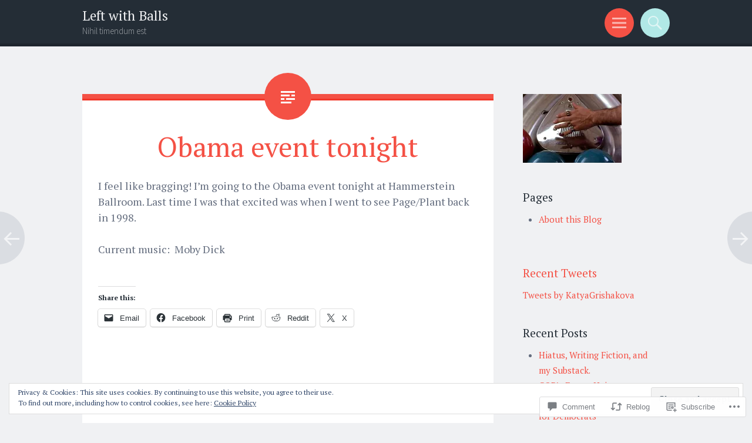

--- FILE ---
content_type: text/html; charset=UTF-8
request_url: https://leftwithballs.com/2009/10/20/obama-event-tonight/
body_size: 26841
content:
<!DOCTYPE html>
<html lang="en">
<head>
<meta charset="UTF-8">
<meta name="viewport" content="width=device-width, initial-scale=1">
<link rel="profile" href="http://gmpg.org/xfn/11">
<link rel="pingback" href="https://leftwithballs.com/xmlrpc.php">

<title>Obama event tonight &#8211; Left with Balls</title>
<script type="text/javascript">
  WebFontConfig = {"google":{"families":["PT+Serif:r,i,b,bi:latin,latin-ext"]},"api_url":"https:\/\/fonts-api.wp.com\/css"};
  (function() {
    var wf = document.createElement('script');
    wf.src = '/wp-content/plugins/custom-fonts/js/webfont.js';
    wf.type = 'text/javascript';
    wf.async = 'true';
    var s = document.getElementsByTagName('script')[0];
    s.parentNode.insertBefore(wf, s);
	})();
</script><style id="jetpack-custom-fonts-css">.wf-active body{font-family:"PT Serif",serif}.wf-active button, .wf-active input, .wf-active select, .wf-active textarea{font-family:"PT Serif",serif}</style>
<meta name='robots' content='max-image-preview:large' />

<!-- Async WordPress.com Remote Login -->
<script id="wpcom_remote_login_js">
var wpcom_remote_login_extra_auth = '';
function wpcom_remote_login_remove_dom_node_id( element_id ) {
	var dom_node = document.getElementById( element_id );
	if ( dom_node ) { dom_node.parentNode.removeChild( dom_node ); }
}
function wpcom_remote_login_remove_dom_node_classes( class_name ) {
	var dom_nodes = document.querySelectorAll( '.' + class_name );
	for ( var i = 0; i < dom_nodes.length; i++ ) {
		dom_nodes[ i ].parentNode.removeChild( dom_nodes[ i ] );
	}
}
function wpcom_remote_login_final_cleanup() {
	wpcom_remote_login_remove_dom_node_classes( "wpcom_remote_login_msg" );
	wpcom_remote_login_remove_dom_node_id( "wpcom_remote_login_key" );
	wpcom_remote_login_remove_dom_node_id( "wpcom_remote_login_validate" );
	wpcom_remote_login_remove_dom_node_id( "wpcom_remote_login_js" );
	wpcom_remote_login_remove_dom_node_id( "wpcom_request_access_iframe" );
	wpcom_remote_login_remove_dom_node_id( "wpcom_request_access_styles" );
}

// Watch for messages back from the remote login
window.addEventListener( "message", function( e ) {
	if ( e.origin === "https://r-login.wordpress.com" ) {
		var data = {};
		try {
			data = JSON.parse( e.data );
		} catch( e ) {
			wpcom_remote_login_final_cleanup();
			return;
		}

		if ( data.msg === 'LOGIN' ) {
			// Clean up the login check iframe
			wpcom_remote_login_remove_dom_node_id( "wpcom_remote_login_key" );

			var id_regex = new RegExp( /^[0-9]+$/ );
			var token_regex = new RegExp( /^.*|.*|.*$/ );
			if (
				token_regex.test( data.token )
				&& id_regex.test( data.wpcomid )
			) {
				// We have everything we need to ask for a login
				var script = document.createElement( "script" );
				script.setAttribute( "id", "wpcom_remote_login_validate" );
				script.src = '/remote-login.php?wpcom_remote_login=validate'
					+ '&wpcomid=' + data.wpcomid
					+ '&token=' + encodeURIComponent( data.token )
					+ '&host=' + window.location.protocol
					+ '//' + window.location.hostname
					+ '&postid=74'
					+ '&is_singular=1';
				document.body.appendChild( script );
			}

			return;
		}

		// Safari ITP, not logged in, so redirect
		if ( data.msg === 'LOGIN-REDIRECT' ) {
			window.location = 'https://wordpress.com/log-in?redirect_to=' + window.location.href;
			return;
		}

		// Safari ITP, storage access failed, remove the request
		if ( data.msg === 'LOGIN-REMOVE' ) {
			var css_zap = 'html { -webkit-transition: margin-top 1s; transition: margin-top 1s; } /* 9001 */ html { margin-top: 0 !important; } * html body { margin-top: 0 !important; } @media screen and ( max-width: 782px ) { html { margin-top: 0 !important; } * html body { margin-top: 0 !important; } }';
			var style_zap = document.createElement( 'style' );
			style_zap.type = 'text/css';
			style_zap.appendChild( document.createTextNode( css_zap ) );
			document.body.appendChild( style_zap );

			var e = document.getElementById( 'wpcom_request_access_iframe' );
			e.parentNode.removeChild( e );

			document.cookie = 'wordpress_com_login_access=denied; path=/; max-age=31536000';

			return;
		}

		// Safari ITP
		if ( data.msg === 'REQUEST_ACCESS' ) {
			console.log( 'request access: safari' );

			// Check ITP iframe enable/disable knob
			if ( wpcom_remote_login_extra_auth !== 'safari_itp_iframe' ) {
				return;
			}

			// If we are in a "private window" there is no ITP.
			var private_window = false;
			try {
				var opendb = window.openDatabase( null, null, null, null );
			} catch( e ) {
				private_window = true;
			}

			if ( private_window ) {
				console.log( 'private window' );
				return;
			}

			var iframe = document.createElement( 'iframe' );
			iframe.id = 'wpcom_request_access_iframe';
			iframe.setAttribute( 'scrolling', 'no' );
			iframe.setAttribute( 'sandbox', 'allow-storage-access-by-user-activation allow-scripts allow-same-origin allow-top-navigation-by-user-activation' );
			iframe.src = 'https://r-login.wordpress.com/remote-login.php?wpcom_remote_login=request_access&origin=' + encodeURIComponent( data.origin ) + '&wpcomid=' + encodeURIComponent( data.wpcomid );

			var css = 'html { -webkit-transition: margin-top 1s; transition: margin-top 1s; } /* 9001 */ html { margin-top: 46px !important; } * html body { margin-top: 46px !important; } @media screen and ( max-width: 660px ) { html { margin-top: 71px !important; } * html body { margin-top: 71px !important; } #wpcom_request_access_iframe { display: block; height: 71px !important; } } #wpcom_request_access_iframe { border: 0px; height: 46px; position: fixed; top: 0; left: 0; width: 100%; min-width: 100%; z-index: 99999; background: #23282d; } ';

			var style = document.createElement( 'style' );
			style.type = 'text/css';
			style.id = 'wpcom_request_access_styles';
			style.appendChild( document.createTextNode( css ) );
			document.body.appendChild( style );

			document.body.appendChild( iframe );
		}

		if ( data.msg === 'DONE' ) {
			wpcom_remote_login_final_cleanup();
		}
	}
}, false );

// Inject the remote login iframe after the page has had a chance to load
// more critical resources
window.addEventListener( "DOMContentLoaded", function( e ) {
	var iframe = document.createElement( "iframe" );
	iframe.style.display = "none";
	iframe.setAttribute( "scrolling", "no" );
	iframe.setAttribute( "id", "wpcom_remote_login_key" );
	iframe.src = "https://r-login.wordpress.com/remote-login.php"
		+ "?wpcom_remote_login=key"
		+ "&origin=aHR0cHM6Ly9sZWZ0d2l0aGJhbGxzLmNvbQ%3D%3D"
		+ "&wpcomid=9849730"
		+ "&time=" + Math.floor( Date.now() / 1000 );
	document.body.appendChild( iframe );
}, false );
</script>
<link rel='dns-prefetch' href='//s0.wp.com' />
<link rel='dns-prefetch' href='//widgets.wp.com' />
<link rel='dns-prefetch' href='//fonts-api.wp.com' />
<link rel="alternate" type="application/rss+xml" title="Left with Balls &raquo; Feed" href="https://leftwithballs.com/feed/" />
<link rel="alternate" type="application/rss+xml" title="Left with Balls &raquo; Comments Feed" href="https://leftwithballs.com/comments/feed/" />
<link rel="alternate" type="application/rss+xml" title="Left with Balls &raquo; Obama event tonight Comments Feed" href="https://leftwithballs.com/2009/10/20/obama-event-tonight/feed/" />
	<script type="text/javascript">
		/* <![CDATA[ */
		function addLoadEvent(func) {
			var oldonload = window.onload;
			if (typeof window.onload != 'function') {
				window.onload = func;
			} else {
				window.onload = function () {
					oldonload();
					func();
				}
			}
		}
		/* ]]> */
	</script>
	<link crossorigin='anonymous' rel='stylesheet' id='all-css-0-1' href='/_static/??-eJx9zN0KwjAMhuEbsgZ/5vBAvJbShtE1bYNJKLt7NxEEEQ9fku+Bzi60qlgVijkmm1IV6ClOqAJo67XlhI58B8XC5BUFRBfCfRDZwW9gRmUf8rtBrEJp0WjdPnAzouMm+lX/REoZP+6rtvd7uR3G4XQcr5fzMD8BGYBNRA==&cssminify=yes' type='text/css' media='all' />
<style id='wp-emoji-styles-inline-css'>

	img.wp-smiley, img.emoji {
		display: inline !important;
		border: none !important;
		box-shadow: none !important;
		height: 1em !important;
		width: 1em !important;
		margin: 0 0.07em !important;
		vertical-align: -0.1em !important;
		background: none !important;
		padding: 0 !important;
	}
/*# sourceURL=wp-emoji-styles-inline-css */
</style>
<link crossorigin='anonymous' rel='stylesheet' id='all-css-2-1' href='/wp-content/plugins/gutenberg-core/v22.2.0/build/styles/block-library/style.css?m=1764855221i&cssminify=yes' type='text/css' media='all' />
<style id='wp-block-library-inline-css'>
.has-text-align-justify {
	text-align:justify;
}
.has-text-align-justify{text-align:justify;}

/*# sourceURL=wp-block-library-inline-css */
</style><style id='global-styles-inline-css'>
:root{--wp--preset--aspect-ratio--square: 1;--wp--preset--aspect-ratio--4-3: 4/3;--wp--preset--aspect-ratio--3-4: 3/4;--wp--preset--aspect-ratio--3-2: 3/2;--wp--preset--aspect-ratio--2-3: 2/3;--wp--preset--aspect-ratio--16-9: 16/9;--wp--preset--aspect-ratio--9-16: 9/16;--wp--preset--color--black: #000000;--wp--preset--color--cyan-bluish-gray: #abb8c3;--wp--preset--color--white: #ffffff;--wp--preset--color--pale-pink: #f78da7;--wp--preset--color--vivid-red: #cf2e2e;--wp--preset--color--luminous-vivid-orange: #ff6900;--wp--preset--color--luminous-vivid-amber: #fcb900;--wp--preset--color--light-green-cyan: #7bdcb5;--wp--preset--color--vivid-green-cyan: #00d084;--wp--preset--color--pale-cyan-blue: #8ed1fc;--wp--preset--color--vivid-cyan-blue: #0693e3;--wp--preset--color--vivid-purple: #9b51e0;--wp--preset--gradient--vivid-cyan-blue-to-vivid-purple: linear-gradient(135deg,rgb(6,147,227) 0%,rgb(155,81,224) 100%);--wp--preset--gradient--light-green-cyan-to-vivid-green-cyan: linear-gradient(135deg,rgb(122,220,180) 0%,rgb(0,208,130) 100%);--wp--preset--gradient--luminous-vivid-amber-to-luminous-vivid-orange: linear-gradient(135deg,rgb(252,185,0) 0%,rgb(255,105,0) 100%);--wp--preset--gradient--luminous-vivid-orange-to-vivid-red: linear-gradient(135deg,rgb(255,105,0) 0%,rgb(207,46,46) 100%);--wp--preset--gradient--very-light-gray-to-cyan-bluish-gray: linear-gradient(135deg,rgb(238,238,238) 0%,rgb(169,184,195) 100%);--wp--preset--gradient--cool-to-warm-spectrum: linear-gradient(135deg,rgb(74,234,220) 0%,rgb(151,120,209) 20%,rgb(207,42,186) 40%,rgb(238,44,130) 60%,rgb(251,105,98) 80%,rgb(254,248,76) 100%);--wp--preset--gradient--blush-light-purple: linear-gradient(135deg,rgb(255,206,236) 0%,rgb(152,150,240) 100%);--wp--preset--gradient--blush-bordeaux: linear-gradient(135deg,rgb(254,205,165) 0%,rgb(254,45,45) 50%,rgb(107,0,62) 100%);--wp--preset--gradient--luminous-dusk: linear-gradient(135deg,rgb(255,203,112) 0%,rgb(199,81,192) 50%,rgb(65,88,208) 100%);--wp--preset--gradient--pale-ocean: linear-gradient(135deg,rgb(255,245,203) 0%,rgb(182,227,212) 50%,rgb(51,167,181) 100%);--wp--preset--gradient--electric-grass: linear-gradient(135deg,rgb(202,248,128) 0%,rgb(113,206,126) 100%);--wp--preset--gradient--midnight: linear-gradient(135deg,rgb(2,3,129) 0%,rgb(40,116,252) 100%);--wp--preset--font-size--small: 13px;--wp--preset--font-size--medium: 20px;--wp--preset--font-size--large: 36px;--wp--preset--font-size--x-large: 42px;--wp--preset--font-family--albert-sans: 'Albert Sans', sans-serif;--wp--preset--font-family--alegreya: Alegreya, serif;--wp--preset--font-family--arvo: Arvo, serif;--wp--preset--font-family--bodoni-moda: 'Bodoni Moda', serif;--wp--preset--font-family--bricolage-grotesque: 'Bricolage Grotesque', sans-serif;--wp--preset--font-family--cabin: Cabin, sans-serif;--wp--preset--font-family--chivo: Chivo, sans-serif;--wp--preset--font-family--commissioner: Commissioner, sans-serif;--wp--preset--font-family--cormorant: Cormorant, serif;--wp--preset--font-family--courier-prime: 'Courier Prime', monospace;--wp--preset--font-family--crimson-pro: 'Crimson Pro', serif;--wp--preset--font-family--dm-mono: 'DM Mono', monospace;--wp--preset--font-family--dm-sans: 'DM Sans', sans-serif;--wp--preset--font-family--dm-serif-display: 'DM Serif Display', serif;--wp--preset--font-family--domine: Domine, serif;--wp--preset--font-family--eb-garamond: 'EB Garamond', serif;--wp--preset--font-family--epilogue: Epilogue, sans-serif;--wp--preset--font-family--fahkwang: Fahkwang, sans-serif;--wp--preset--font-family--figtree: Figtree, sans-serif;--wp--preset--font-family--fira-sans: 'Fira Sans', sans-serif;--wp--preset--font-family--fjalla-one: 'Fjalla One', sans-serif;--wp--preset--font-family--fraunces: Fraunces, serif;--wp--preset--font-family--gabarito: Gabarito, system-ui;--wp--preset--font-family--ibm-plex-mono: 'IBM Plex Mono', monospace;--wp--preset--font-family--ibm-plex-sans: 'IBM Plex Sans', sans-serif;--wp--preset--font-family--ibarra-real-nova: 'Ibarra Real Nova', serif;--wp--preset--font-family--instrument-serif: 'Instrument Serif', serif;--wp--preset--font-family--inter: Inter, sans-serif;--wp--preset--font-family--josefin-sans: 'Josefin Sans', sans-serif;--wp--preset--font-family--jost: Jost, sans-serif;--wp--preset--font-family--libre-baskerville: 'Libre Baskerville', serif;--wp--preset--font-family--libre-franklin: 'Libre Franklin', sans-serif;--wp--preset--font-family--literata: Literata, serif;--wp--preset--font-family--lora: Lora, serif;--wp--preset--font-family--merriweather: Merriweather, serif;--wp--preset--font-family--montserrat: Montserrat, sans-serif;--wp--preset--font-family--newsreader: Newsreader, serif;--wp--preset--font-family--noto-sans-mono: 'Noto Sans Mono', sans-serif;--wp--preset--font-family--nunito: Nunito, sans-serif;--wp--preset--font-family--open-sans: 'Open Sans', sans-serif;--wp--preset--font-family--overpass: Overpass, sans-serif;--wp--preset--font-family--pt-serif: 'PT Serif', serif;--wp--preset--font-family--petrona: Petrona, serif;--wp--preset--font-family--piazzolla: Piazzolla, serif;--wp--preset--font-family--playfair-display: 'Playfair Display', serif;--wp--preset--font-family--plus-jakarta-sans: 'Plus Jakarta Sans', sans-serif;--wp--preset--font-family--poppins: Poppins, sans-serif;--wp--preset--font-family--raleway: Raleway, sans-serif;--wp--preset--font-family--roboto: Roboto, sans-serif;--wp--preset--font-family--roboto-slab: 'Roboto Slab', serif;--wp--preset--font-family--rubik: Rubik, sans-serif;--wp--preset--font-family--rufina: Rufina, serif;--wp--preset--font-family--sora: Sora, sans-serif;--wp--preset--font-family--source-sans-3: 'Source Sans 3', sans-serif;--wp--preset--font-family--source-serif-4: 'Source Serif 4', serif;--wp--preset--font-family--space-mono: 'Space Mono', monospace;--wp--preset--font-family--syne: Syne, sans-serif;--wp--preset--font-family--texturina: Texturina, serif;--wp--preset--font-family--urbanist: Urbanist, sans-serif;--wp--preset--font-family--work-sans: 'Work Sans', sans-serif;--wp--preset--spacing--20: 0.44rem;--wp--preset--spacing--30: 0.67rem;--wp--preset--spacing--40: 1rem;--wp--preset--spacing--50: 1.5rem;--wp--preset--spacing--60: 2.25rem;--wp--preset--spacing--70: 3.38rem;--wp--preset--spacing--80: 5.06rem;--wp--preset--shadow--natural: 6px 6px 9px rgba(0, 0, 0, 0.2);--wp--preset--shadow--deep: 12px 12px 50px rgba(0, 0, 0, 0.4);--wp--preset--shadow--sharp: 6px 6px 0px rgba(0, 0, 0, 0.2);--wp--preset--shadow--outlined: 6px 6px 0px -3px rgb(255, 255, 255), 6px 6px rgb(0, 0, 0);--wp--preset--shadow--crisp: 6px 6px 0px rgb(0, 0, 0);}:where(.is-layout-flex){gap: 0.5em;}:where(.is-layout-grid){gap: 0.5em;}body .is-layout-flex{display: flex;}.is-layout-flex{flex-wrap: wrap;align-items: center;}.is-layout-flex > :is(*, div){margin: 0;}body .is-layout-grid{display: grid;}.is-layout-grid > :is(*, div){margin: 0;}:where(.wp-block-columns.is-layout-flex){gap: 2em;}:where(.wp-block-columns.is-layout-grid){gap: 2em;}:where(.wp-block-post-template.is-layout-flex){gap: 1.25em;}:where(.wp-block-post-template.is-layout-grid){gap: 1.25em;}.has-black-color{color: var(--wp--preset--color--black) !important;}.has-cyan-bluish-gray-color{color: var(--wp--preset--color--cyan-bluish-gray) !important;}.has-white-color{color: var(--wp--preset--color--white) !important;}.has-pale-pink-color{color: var(--wp--preset--color--pale-pink) !important;}.has-vivid-red-color{color: var(--wp--preset--color--vivid-red) !important;}.has-luminous-vivid-orange-color{color: var(--wp--preset--color--luminous-vivid-orange) !important;}.has-luminous-vivid-amber-color{color: var(--wp--preset--color--luminous-vivid-amber) !important;}.has-light-green-cyan-color{color: var(--wp--preset--color--light-green-cyan) !important;}.has-vivid-green-cyan-color{color: var(--wp--preset--color--vivid-green-cyan) !important;}.has-pale-cyan-blue-color{color: var(--wp--preset--color--pale-cyan-blue) !important;}.has-vivid-cyan-blue-color{color: var(--wp--preset--color--vivid-cyan-blue) !important;}.has-vivid-purple-color{color: var(--wp--preset--color--vivid-purple) !important;}.has-black-background-color{background-color: var(--wp--preset--color--black) !important;}.has-cyan-bluish-gray-background-color{background-color: var(--wp--preset--color--cyan-bluish-gray) !important;}.has-white-background-color{background-color: var(--wp--preset--color--white) !important;}.has-pale-pink-background-color{background-color: var(--wp--preset--color--pale-pink) !important;}.has-vivid-red-background-color{background-color: var(--wp--preset--color--vivid-red) !important;}.has-luminous-vivid-orange-background-color{background-color: var(--wp--preset--color--luminous-vivid-orange) !important;}.has-luminous-vivid-amber-background-color{background-color: var(--wp--preset--color--luminous-vivid-amber) !important;}.has-light-green-cyan-background-color{background-color: var(--wp--preset--color--light-green-cyan) !important;}.has-vivid-green-cyan-background-color{background-color: var(--wp--preset--color--vivid-green-cyan) !important;}.has-pale-cyan-blue-background-color{background-color: var(--wp--preset--color--pale-cyan-blue) !important;}.has-vivid-cyan-blue-background-color{background-color: var(--wp--preset--color--vivid-cyan-blue) !important;}.has-vivid-purple-background-color{background-color: var(--wp--preset--color--vivid-purple) !important;}.has-black-border-color{border-color: var(--wp--preset--color--black) !important;}.has-cyan-bluish-gray-border-color{border-color: var(--wp--preset--color--cyan-bluish-gray) !important;}.has-white-border-color{border-color: var(--wp--preset--color--white) !important;}.has-pale-pink-border-color{border-color: var(--wp--preset--color--pale-pink) !important;}.has-vivid-red-border-color{border-color: var(--wp--preset--color--vivid-red) !important;}.has-luminous-vivid-orange-border-color{border-color: var(--wp--preset--color--luminous-vivid-orange) !important;}.has-luminous-vivid-amber-border-color{border-color: var(--wp--preset--color--luminous-vivid-amber) !important;}.has-light-green-cyan-border-color{border-color: var(--wp--preset--color--light-green-cyan) !important;}.has-vivid-green-cyan-border-color{border-color: var(--wp--preset--color--vivid-green-cyan) !important;}.has-pale-cyan-blue-border-color{border-color: var(--wp--preset--color--pale-cyan-blue) !important;}.has-vivid-cyan-blue-border-color{border-color: var(--wp--preset--color--vivid-cyan-blue) !important;}.has-vivid-purple-border-color{border-color: var(--wp--preset--color--vivid-purple) !important;}.has-vivid-cyan-blue-to-vivid-purple-gradient-background{background: var(--wp--preset--gradient--vivid-cyan-blue-to-vivid-purple) !important;}.has-light-green-cyan-to-vivid-green-cyan-gradient-background{background: var(--wp--preset--gradient--light-green-cyan-to-vivid-green-cyan) !important;}.has-luminous-vivid-amber-to-luminous-vivid-orange-gradient-background{background: var(--wp--preset--gradient--luminous-vivid-amber-to-luminous-vivid-orange) !important;}.has-luminous-vivid-orange-to-vivid-red-gradient-background{background: var(--wp--preset--gradient--luminous-vivid-orange-to-vivid-red) !important;}.has-very-light-gray-to-cyan-bluish-gray-gradient-background{background: var(--wp--preset--gradient--very-light-gray-to-cyan-bluish-gray) !important;}.has-cool-to-warm-spectrum-gradient-background{background: var(--wp--preset--gradient--cool-to-warm-spectrum) !important;}.has-blush-light-purple-gradient-background{background: var(--wp--preset--gradient--blush-light-purple) !important;}.has-blush-bordeaux-gradient-background{background: var(--wp--preset--gradient--blush-bordeaux) !important;}.has-luminous-dusk-gradient-background{background: var(--wp--preset--gradient--luminous-dusk) !important;}.has-pale-ocean-gradient-background{background: var(--wp--preset--gradient--pale-ocean) !important;}.has-electric-grass-gradient-background{background: var(--wp--preset--gradient--electric-grass) !important;}.has-midnight-gradient-background{background: var(--wp--preset--gradient--midnight) !important;}.has-small-font-size{font-size: var(--wp--preset--font-size--small) !important;}.has-medium-font-size{font-size: var(--wp--preset--font-size--medium) !important;}.has-large-font-size{font-size: var(--wp--preset--font-size--large) !important;}.has-x-large-font-size{font-size: var(--wp--preset--font-size--x-large) !important;}.has-albert-sans-font-family{font-family: var(--wp--preset--font-family--albert-sans) !important;}.has-alegreya-font-family{font-family: var(--wp--preset--font-family--alegreya) !important;}.has-arvo-font-family{font-family: var(--wp--preset--font-family--arvo) !important;}.has-bodoni-moda-font-family{font-family: var(--wp--preset--font-family--bodoni-moda) !important;}.has-bricolage-grotesque-font-family{font-family: var(--wp--preset--font-family--bricolage-grotesque) !important;}.has-cabin-font-family{font-family: var(--wp--preset--font-family--cabin) !important;}.has-chivo-font-family{font-family: var(--wp--preset--font-family--chivo) !important;}.has-commissioner-font-family{font-family: var(--wp--preset--font-family--commissioner) !important;}.has-cormorant-font-family{font-family: var(--wp--preset--font-family--cormorant) !important;}.has-courier-prime-font-family{font-family: var(--wp--preset--font-family--courier-prime) !important;}.has-crimson-pro-font-family{font-family: var(--wp--preset--font-family--crimson-pro) !important;}.has-dm-mono-font-family{font-family: var(--wp--preset--font-family--dm-mono) !important;}.has-dm-sans-font-family{font-family: var(--wp--preset--font-family--dm-sans) !important;}.has-dm-serif-display-font-family{font-family: var(--wp--preset--font-family--dm-serif-display) !important;}.has-domine-font-family{font-family: var(--wp--preset--font-family--domine) !important;}.has-eb-garamond-font-family{font-family: var(--wp--preset--font-family--eb-garamond) !important;}.has-epilogue-font-family{font-family: var(--wp--preset--font-family--epilogue) !important;}.has-fahkwang-font-family{font-family: var(--wp--preset--font-family--fahkwang) !important;}.has-figtree-font-family{font-family: var(--wp--preset--font-family--figtree) !important;}.has-fira-sans-font-family{font-family: var(--wp--preset--font-family--fira-sans) !important;}.has-fjalla-one-font-family{font-family: var(--wp--preset--font-family--fjalla-one) !important;}.has-fraunces-font-family{font-family: var(--wp--preset--font-family--fraunces) !important;}.has-gabarito-font-family{font-family: var(--wp--preset--font-family--gabarito) !important;}.has-ibm-plex-mono-font-family{font-family: var(--wp--preset--font-family--ibm-plex-mono) !important;}.has-ibm-plex-sans-font-family{font-family: var(--wp--preset--font-family--ibm-plex-sans) !important;}.has-ibarra-real-nova-font-family{font-family: var(--wp--preset--font-family--ibarra-real-nova) !important;}.has-instrument-serif-font-family{font-family: var(--wp--preset--font-family--instrument-serif) !important;}.has-inter-font-family{font-family: var(--wp--preset--font-family--inter) !important;}.has-josefin-sans-font-family{font-family: var(--wp--preset--font-family--josefin-sans) !important;}.has-jost-font-family{font-family: var(--wp--preset--font-family--jost) !important;}.has-libre-baskerville-font-family{font-family: var(--wp--preset--font-family--libre-baskerville) !important;}.has-libre-franklin-font-family{font-family: var(--wp--preset--font-family--libre-franklin) !important;}.has-literata-font-family{font-family: var(--wp--preset--font-family--literata) !important;}.has-lora-font-family{font-family: var(--wp--preset--font-family--lora) !important;}.has-merriweather-font-family{font-family: var(--wp--preset--font-family--merriweather) !important;}.has-montserrat-font-family{font-family: var(--wp--preset--font-family--montserrat) !important;}.has-newsreader-font-family{font-family: var(--wp--preset--font-family--newsreader) !important;}.has-noto-sans-mono-font-family{font-family: var(--wp--preset--font-family--noto-sans-mono) !important;}.has-nunito-font-family{font-family: var(--wp--preset--font-family--nunito) !important;}.has-open-sans-font-family{font-family: var(--wp--preset--font-family--open-sans) !important;}.has-overpass-font-family{font-family: var(--wp--preset--font-family--overpass) !important;}.has-pt-serif-font-family{font-family: var(--wp--preset--font-family--pt-serif) !important;}.has-petrona-font-family{font-family: var(--wp--preset--font-family--petrona) !important;}.has-piazzolla-font-family{font-family: var(--wp--preset--font-family--piazzolla) !important;}.has-playfair-display-font-family{font-family: var(--wp--preset--font-family--playfair-display) !important;}.has-plus-jakarta-sans-font-family{font-family: var(--wp--preset--font-family--plus-jakarta-sans) !important;}.has-poppins-font-family{font-family: var(--wp--preset--font-family--poppins) !important;}.has-raleway-font-family{font-family: var(--wp--preset--font-family--raleway) !important;}.has-roboto-font-family{font-family: var(--wp--preset--font-family--roboto) !important;}.has-roboto-slab-font-family{font-family: var(--wp--preset--font-family--roboto-slab) !important;}.has-rubik-font-family{font-family: var(--wp--preset--font-family--rubik) !important;}.has-rufina-font-family{font-family: var(--wp--preset--font-family--rufina) !important;}.has-sora-font-family{font-family: var(--wp--preset--font-family--sora) !important;}.has-source-sans-3-font-family{font-family: var(--wp--preset--font-family--source-sans-3) !important;}.has-source-serif-4-font-family{font-family: var(--wp--preset--font-family--source-serif-4) !important;}.has-space-mono-font-family{font-family: var(--wp--preset--font-family--space-mono) !important;}.has-syne-font-family{font-family: var(--wp--preset--font-family--syne) !important;}.has-texturina-font-family{font-family: var(--wp--preset--font-family--texturina) !important;}.has-urbanist-font-family{font-family: var(--wp--preset--font-family--urbanist) !important;}.has-work-sans-font-family{font-family: var(--wp--preset--font-family--work-sans) !important;}
/*# sourceURL=global-styles-inline-css */
</style>

<style id='classic-theme-styles-inline-css'>
/*! This file is auto-generated */
.wp-block-button__link{color:#fff;background-color:#32373c;border-radius:9999px;box-shadow:none;text-decoration:none;padding:calc(.667em + 2px) calc(1.333em + 2px);font-size:1.125em}.wp-block-file__button{background:#32373c;color:#fff;text-decoration:none}
/*# sourceURL=/wp-includes/css/classic-themes.min.css */
</style>
<link crossorigin='anonymous' rel='stylesheet' id='all-css-4-1' href='/_static/??-eJx9jksOwjAMRC9EcCsEFQvEUVA+FqTUSRQ77fVxVbEBxMaSZ+bZA0sxPifBJEDNlKndY2LwuaLqVKyAJghDtDghaWzvmXfwG1uKMsa5UpHZ6KTYyMhDQf7HjSjF+qdRaTuxGcAtvb3bjCnkCrZJJisS/RcFXD24FqcAM1ann1VcK/Pnvna50qUfTl3XH8+HYXwBNR1jhQ==&cssminify=yes' type='text/css' media='all' />
<link rel='stylesheet' id='verbum-gutenberg-css-css' href='https://widgets.wp.com/verbum-block-editor/block-editor.css?ver=1738686361' media='all' />
<link crossorigin='anonymous' rel='stylesheet' id='all-css-6-1' href='/wp-content/themes/pub/sorbet/style.css?m=1741693343i&cssminify=yes' type='text/css' media='all' />
<link rel='stylesheet' id='sorbet-fonts-css' href='https://fonts-api.wp.com/css?family=Source+Sans+Pro%3A300%2C400%2C700%2C300italic%2C400italic%2C700italic%7CPT+Serif%3A400%2C700%2C400italic%2C700italic&#038;subset=latin%2Clatin-ext' media='all' />
<link crossorigin='anonymous' rel='stylesheet' id='all-css-8-1' href='/_static/??-eJx9jksKAjEQRC9kbPyMgwvxKJKENmZMukO6w+DtjeBiRHFXD+oVBXMxnkmRFHIzJbUQSWBCLdbf3wzSCC6RPAQkrLEL8juuvcgKFpt6w4wCpTkQrg4VRB8JzVw856/24kFFlzj0GKC3FvhPCsgmsbcamT7AXJON9aWe82kzDrvteDzsh+kJvTJfeA==&cssminify=yes' type='text/css' media='all' />
<link crossorigin='anonymous' rel='stylesheet' id='print-css-9-1' href='/wp-content/mu-plugins/global-print/global-print.css?m=1465851035i&cssminify=yes' type='text/css' media='print' />
<style id='jetpack-global-styles-frontend-style-inline-css'>
:root { --font-headings: unset; --font-base: unset; --font-headings-default: -apple-system,BlinkMacSystemFont,"Segoe UI",Roboto,Oxygen-Sans,Ubuntu,Cantarell,"Helvetica Neue",sans-serif; --font-base-default: -apple-system,BlinkMacSystemFont,"Segoe UI",Roboto,Oxygen-Sans,Ubuntu,Cantarell,"Helvetica Neue",sans-serif;}
/*# sourceURL=jetpack-global-styles-frontend-style-inline-css */
</style>
<link crossorigin='anonymous' rel='stylesheet' id='all-css-12-1' href='/_static/??-eJyNjcsKAjEMRX/IGtQZBxfip0hMS9sxTYppGfx7H7gRN+7ugcs5sFRHKi1Ig9Jd5R6zGMyhVaTrh8G6QFHfORhYwlvw6P39PbPENZmt4G/ROQuBKWVkxxrVvuBH1lIoz2waILJekF+HUzlupnG3nQ77YZwfuRJIaQ==&cssminify=yes' type='text/css' media='all' />
<script type="text/javascript" id="jetpack_related-posts-js-extra">
/* <![CDATA[ */
var related_posts_js_options = {"post_heading":"h4"};
//# sourceURL=jetpack_related-posts-js-extra
/* ]]> */
</script>
<script type="text/javascript" id="wpcom-actionbar-placeholder-js-extra">
/* <![CDATA[ */
var actionbardata = {"siteID":"9849730","postID":"74","siteURL":"https://leftwithballs.com","xhrURL":"https://leftwithballs.com/wp-admin/admin-ajax.php","nonce":"a1fa0fa1af","isLoggedIn":"","statusMessage":"","subsEmailDefault":"instantly","proxyScriptUrl":"https://s0.wp.com/wp-content/js/wpcom-proxy-request.js?m=1513050504i&amp;ver=20211021","shortlink":"https://wp.me/pFkmC-1c","i18n":{"followedText":"New posts from this site will now appear in your \u003Ca href=\"https://wordpress.com/reader\"\u003EReader\u003C/a\u003E","foldBar":"Collapse this bar","unfoldBar":"Expand this bar","shortLinkCopied":"Shortlink copied to clipboard."}};
//# sourceURL=wpcom-actionbar-placeholder-js-extra
/* ]]> */
</script>
<script type="text/javascript" id="jetpack-mu-wpcom-settings-js-before">
/* <![CDATA[ */
var JETPACK_MU_WPCOM_SETTINGS = {"assetsUrl":"https://s0.wp.com/wp-content/mu-plugins/jetpack-mu-wpcom-plugin/sun/jetpack_vendor/automattic/jetpack-mu-wpcom/src/build/"};
//# sourceURL=jetpack-mu-wpcom-settings-js-before
/* ]]> */
</script>
<script crossorigin='anonymous' type='text/javascript'  src='/_static/??-eJx1j1EKwjAQRC/kdq1Q2h/xKFKTEBKTTcwm1t7eFKtU0K9hmOENg1MEESgryugLRFe0IUarchzFdfXIhfBsSOClGCcxKTdmJSEGzvztGm+osbzDDdfWjssQU3jM76zCXJGKl9DeikrzKlvA3xJ4o1Md/bV2cUF/fkwhyVEyCDcyv0DCR7wfFgEKBFrGVBEnf2z7rtu3bT8M9gk9l2bI'></script>
<script type="text/javascript" id="rlt-proxy-js-after">
/* <![CDATA[ */
	rltInitialize( {"token":null,"iframeOrigins":["https:\/\/widgets.wp.com"]} );
//# sourceURL=rlt-proxy-js-after
/* ]]> */
</script>
<link rel="EditURI" type="application/rsd+xml" title="RSD" href="https://leftwithballs.wordpress.com/xmlrpc.php?rsd" />
<meta name="generator" content="WordPress.com" />
<link rel="canonical" href="https://leftwithballs.com/2009/10/20/obama-event-tonight/" />
<link rel='shortlink' href='https://wp.me/pFkmC-1c' />
<link rel="alternate" type="application/json+oembed" href="https://public-api.wordpress.com/oembed/?format=json&amp;url=https%3A%2F%2Fleftwithballs.com%2F2009%2F10%2F20%2Fobama-event-tonight%2F&amp;for=wpcom-auto-discovery" /><link rel="alternate" type="application/xml+oembed" href="https://public-api.wordpress.com/oembed/?format=xml&amp;url=https%3A%2F%2Fleftwithballs.com%2F2009%2F10%2F20%2Fobama-event-tonight%2F&amp;for=wpcom-auto-discovery" />
<!-- Jetpack Open Graph Tags -->
<meta property="og:type" content="article" />
<meta property="og:title" content="Obama event tonight" />
<meta property="og:url" content="https://leftwithballs.com/2009/10/20/obama-event-tonight/" />
<meta property="og:description" content="I feel like bragging! I&#8217;m going to the Obama event tonight at Hammerstein Ballroom. Last time I was that excited was when I went to see Page/Plant back in 1998. Current music:  Moby Dick" />
<meta property="article:published_time" content="2009-10-20T15:13:47+00:00" />
<meta property="article:modified_time" content="2009-10-20T15:18:54+00:00" />
<meta property="og:site_name" content="Left with Balls" />
<meta property="og:image" content="https://secure.gravatar.com/blavatar/5ca48a5405efd7ebe1e6e8db22b8958cd2cdbeb5620552b3e8ff4130e7b9cee4?s=200&#038;ts=1768112759" />
<meta property="og:image:width" content="200" />
<meta property="og:image:height" content="200" />
<meta property="og:image:alt" content="" />
<meta property="og:locale" content="en_US" />
<meta property="article:publisher" content="https://www.facebook.com/WordPresscom" />
<meta name="twitter:text:title" content="Obama event tonight" />
<meta name="twitter:image" content="https://secure.gravatar.com/blavatar/5ca48a5405efd7ebe1e6e8db22b8958cd2cdbeb5620552b3e8ff4130e7b9cee4?s=240" />
<meta name="twitter:card" content="summary" />

<!-- End Jetpack Open Graph Tags -->
<link rel="shortcut icon" type="image/x-icon" href="https://secure.gravatar.com/blavatar/5ca48a5405efd7ebe1e6e8db22b8958cd2cdbeb5620552b3e8ff4130e7b9cee4?s=32" sizes="16x16" />
<link rel="icon" type="image/x-icon" href="https://secure.gravatar.com/blavatar/5ca48a5405efd7ebe1e6e8db22b8958cd2cdbeb5620552b3e8ff4130e7b9cee4?s=32" sizes="16x16" />
<link rel="apple-touch-icon" href="https://secure.gravatar.com/blavatar/5ca48a5405efd7ebe1e6e8db22b8958cd2cdbeb5620552b3e8ff4130e7b9cee4?s=114" />
<link rel='openid.server' href='https://leftwithballs.com/?openidserver=1' />
<link rel='openid.delegate' href='https://leftwithballs.com/' />
<link rel="search" type="application/opensearchdescription+xml" href="https://leftwithballs.com/osd.xml" title="Left with Balls" />
<link rel="search" type="application/opensearchdescription+xml" href="https://s1.wp.com/opensearch.xml" title="WordPress.com" />
<meta name="theme-color" content="#f0f1f3" />
<meta name="description" content="I feel like bragging! I&#039;m going to the Obama event tonight at Hammerstein Ballroom. Last time I was that excited was when I went to see Page/Plant back in 1998. Current music:  Moby Dick" />
		<script type="text/javascript">

			window.doNotSellCallback = function() {

				var linkElements = [
					'a[href="https://wordpress.com/?ref=footer_blog"]',
					'a[href="https://wordpress.com/?ref=footer_website"]',
					'a[href="https://wordpress.com/?ref=vertical_footer"]',
					'a[href^="https://wordpress.com/?ref=footer_segment_"]',
				].join(',');

				var dnsLink = document.createElement( 'a' );
				dnsLink.href = 'https://wordpress.com/advertising-program-optout/';
				dnsLink.classList.add( 'do-not-sell-link' );
				dnsLink.rel = 'nofollow';
				dnsLink.style.marginLeft = '0.5em';
				dnsLink.textContent = 'Do Not Sell or Share My Personal Information';

				var creditLinks = document.querySelectorAll( linkElements );

				if ( 0 === creditLinks.length ) {
					return false;
				}

				Array.prototype.forEach.call( creditLinks, function( el ) {
					el.insertAdjacentElement( 'afterend', dnsLink );
				});

				return true;
			};

		</script>
		<script type="text/javascript">
	window.google_analytics_uacct = "UA-52447-2";
</script>

<script type="text/javascript">
	var _gaq = _gaq || [];
	_gaq.push(['_setAccount', 'UA-52447-2']);
	_gaq.push(['_gat._anonymizeIp']);
	_gaq.push(['_setDomainName', 'none']);
	_gaq.push(['_setAllowLinker', true]);
	_gaq.push(['_initData']);
	_gaq.push(['_trackPageview']);

	(function() {
		var ga = document.createElement('script'); ga.type = 'text/javascript'; ga.async = true;
		ga.src = ('https:' == document.location.protocol ? 'https://ssl' : 'http://www') + '.google-analytics.com/ga.js';
		(document.getElementsByTagName('head')[0] || document.getElementsByTagName('body')[0]).appendChild(ga);
	})();
</script>
<link crossorigin='anonymous' rel='stylesheet' id='all-css-0-3' href='/wp-content/mu-plugins/jetpack-plugin/sun/_inc/build/subscriptions/subscriptions.min.css?m=1753981412i&cssminify=yes' type='text/css' media='all' />
</head>

<body class="wp-singular post-template-default single single-post postid-74 single-format-standard wp-theme-pubsorbet customizer-styles-applied right-sidebar jetpack-reblog-enabled">
<div id="page" class="hfeed site">
		<header id="masthead" class="site-header" role="banner">
				<div class="site-header-wrapper">
			<div class="site-branding">
				<h1 class="site-title"><a href="https://leftwithballs.com/" rel="home">Left with Balls</a></h1>
				<h2 class="site-description">Nihil timendum est</h2>
			</div>

			<div class="toggles">
				<div id="menu-toggle" class="toggle" title="Menu"><span class="screen-reader-text">Menu</span></div>
												<div id="search-toggle" class="toggle" title="Search"><span class="screen-reader-text">Search</span></div>
			</div>
		</div>
	</header><!-- #masthead -->
	<div id="menu-toggle-nav" class="panel">
		<nav id="site-navigation" class="main-navigation" role="navigation">
			<a class="skip-link screen-reader-text" href="#content">Skip to content</a>

			<div class="menu"><ul>
<li ><a href="https://leftwithballs.com/">Home</a></li><li class="page_item page-item-2"><a href="https://leftwithballs.com/about/">About this Blog</a></li>
</ul></div>
		</nav><!-- #site-navigation -->
	</div>
			<div id="search-toggle-nav" class="panel">
		<div class="search-wrapper">
			<form role="search" method="get" class="search-form" action="https://leftwithballs.com/">
	<label>
		<span class="screen-reader-text">Search for:</span>
		<input type="search" class="search-field" placeholder="Search &hellip;" value="" name="s">
	</label>
	<input type="submit" class="search-submit" value="Search">
</form>
		</div>
	</div>
	<div id="content" class="site-content">

	<div id="primary" class="content-area">
		<main id="main" class="site-main" role="main">

		
			
<article id="post-74" class="post-74 post type-post status-publish format-standard hentry category-uncategorized tag-obama">
	<header class="entry-header">
				<h1 class="entry-title">Obama event tonight</h1>	</header><!-- .entry-header -->

	<div class="entry-content">
		<p>I feel like bragging! I&#8217;m going to the Obama event tonight at Hammerstein Ballroom. Last time I was that excited was when I went to see Page/Plant back in 1998.</p>
<p>Current music:  Moby Dick</p>
<div id="jp-post-flair" class="sharedaddy sd-like-enabled sd-sharing-enabled"><div class="sharedaddy sd-sharing-enabled"><div class="robots-nocontent sd-block sd-social sd-social-icon-text sd-sharing"><h3 class="sd-title">Share this:</h3><div class="sd-content"><ul><li class="share-email"><a rel="nofollow noopener noreferrer"
				data-shared="sharing-email-74"
				class="share-email sd-button share-icon"
				href="mailto:?subject=%5BShared%20Post%5D%20Obama%20event%20tonight&#038;body=https%3A%2F%2Fleftwithballs.com%2F2009%2F10%2F20%2Fobama-event-tonight%2F&#038;share=email"
				target="_blank"
				aria-labelledby="sharing-email-74"
				data-email-share-error-title="Do you have email set up?" data-email-share-error-text="If you&#039;re having problems sharing via email, you might not have email set up for your browser. You may need to create a new email yourself." data-email-share-nonce="0db658cbb4" data-email-share-track-url="https://leftwithballs.com/2009/10/20/obama-event-tonight/?share=email">
				<span id="sharing-email-74" hidden>Click to email a link to a friend (Opens in new window)</span>
				<span>Email</span>
			</a></li><li class="share-facebook"><a rel="nofollow noopener noreferrer"
				data-shared="sharing-facebook-74"
				class="share-facebook sd-button share-icon"
				href="https://leftwithballs.com/2009/10/20/obama-event-tonight/?share=facebook"
				target="_blank"
				aria-labelledby="sharing-facebook-74"
				>
				<span id="sharing-facebook-74" hidden>Click to share on Facebook (Opens in new window)</span>
				<span>Facebook</span>
			</a></li><li class="share-print"><a rel="nofollow noopener noreferrer"
				data-shared="sharing-print-74"
				class="share-print sd-button share-icon"
				href="https://leftwithballs.com/2009/10/20/obama-event-tonight/#print?share=print"
				target="_blank"
				aria-labelledby="sharing-print-74"
				>
				<span id="sharing-print-74" hidden>Click to print (Opens in new window)</span>
				<span>Print</span>
			</a></li><li class="share-reddit"><a rel="nofollow noopener noreferrer"
				data-shared="sharing-reddit-74"
				class="share-reddit sd-button share-icon"
				href="https://leftwithballs.com/2009/10/20/obama-event-tonight/?share=reddit"
				target="_blank"
				aria-labelledby="sharing-reddit-74"
				>
				<span id="sharing-reddit-74" hidden>Click to share on Reddit (Opens in new window)</span>
				<span>Reddit</span>
			</a></li><li class="share-twitter"><a rel="nofollow noopener noreferrer"
				data-shared="sharing-twitter-74"
				class="share-twitter sd-button share-icon"
				href="https://leftwithballs.com/2009/10/20/obama-event-tonight/?share=twitter"
				target="_blank"
				aria-labelledby="sharing-twitter-74"
				>
				<span id="sharing-twitter-74" hidden>Click to share on X (Opens in new window)</span>
				<span>X</span>
			</a></li><li class="share-end"></li></ul></div></div></div><div class='sharedaddy sd-block sd-like jetpack-likes-widget-wrapper jetpack-likes-widget-unloaded' id='like-post-wrapper-9849730-74-696342774607f' data-src='//widgets.wp.com/likes/index.html?ver=20260111#blog_id=9849730&amp;post_id=74&amp;origin=leftwithballs.wordpress.com&amp;obj_id=9849730-74-696342774607f&amp;domain=leftwithballs.com' data-name='like-post-frame-9849730-74-696342774607f' data-title='Like or Reblog'><div class='likes-widget-placeholder post-likes-widget-placeholder' style='height: 55px;'><span class='button'><span>Like</span></span> <span class='loading'>Loading...</span></div><span class='sd-text-color'></span><a class='sd-link-color'></a></div>
<div id='jp-relatedposts' class='jp-relatedposts' >
	<h3 class="jp-relatedposts-headline"><em>Related</em></h3>
</div></div>			</div><!-- .entry-content -->

	<footer class="entry-meta">
		<span class="post-date"><a href="https://leftwithballs.com/2009/10/20/obama-event-tonight/" title="3:13 pm" rel="bookmark"><time class="entry-date" datetime="2009-10-20T15:13:47-04:00">October 20, 2009</time></a></span><span class="byline"><span class="author vcard"><a class="url fn n" href="https://leftwithballs.com/author/bearinglight01/" title="View all posts by bearing light" rel="author">bearing light</a></span></span>		<span class="tags-links"><a href="https://leftwithballs.com/tag/obama/" rel="tag">Obama</a></span>			</footer><!-- .entry-meta -->
</article><!-- #post-## -->

				<nav class="navigation post-navigation" role="navigation">
		<h1 class="screen-reader-text">Post navigation</h1>
		<div class="nav-links">
			<div class="nav-previous"><a href="https://leftwithballs.com/2009/10/19/republicans-fear-and-marketing-strategies/" rel="prev"><span class="meta-nav screen-reader-text">&larr;</span></a></div><div class="nav-next"><a href="https://leftwithballs.com/2009/10/21/pictures-from-last-night/" rel="next"><span class="meta-nav screen-reader-text">&rarr;</span></a></div>		</div><!-- .nav-links -->
	</nav><!-- .navigation -->
	
			
<div id="comments" class="comments-area">

	
	
	
		<div id="respond" class="comment-respond">
		<h3 id="reply-title" class="comment-reply-title">Leave a comment <small><a rel="nofollow" id="cancel-comment-reply-link" href="/2009/10/20/obama-event-tonight/#respond" style="display:none;">Cancel reply</a></small></h3><form action="https://leftwithballs.com/wp-comments-post.php" method="post" id="commentform" class="comment-form">


<div class="comment-form__verbum transparent"></div><div class="verbum-form-meta"><input type='hidden' name='comment_post_ID' value='74' id='comment_post_ID' />
<input type='hidden' name='comment_parent' id='comment_parent' value='0' />

			<input type="hidden" name="highlander_comment_nonce" id="highlander_comment_nonce" value="5954d6bc4d" />
			<input type="hidden" name="verbum_show_subscription_modal" value="" /></div><p style="display: none;"><input type="hidden" id="akismet_comment_nonce" name="akismet_comment_nonce" value="f121c57c68" /></p><p style="display: none !important;" class="akismet-fields-container" data-prefix="ak_"><label>&#916;<textarea name="ak_hp_textarea" cols="45" rows="8" maxlength="100"></textarea></label><input type="hidden" id="ak_js_1" name="ak_js" value="98"/><script type="text/javascript">
/* <![CDATA[ */
document.getElementById( "ak_js_1" ).setAttribute( "value", ( new Date() ).getTime() );
/* ]]> */
</script>
</p></form>	</div><!-- #respond -->
	
</div><!-- #comments -->

		
		</main><!-- #main -->
	</div><!-- #primary -->

	<div id="secondary" class="widget-area" role="complementary">
				<aside id="media_image-2" class="widget widget_media_image"><style>.widget.widget_media_image { overflow: hidden; }.widget.widget_media_image img { height: auto; max-width: 100%; }</style><img width="168" height="118" src="https://leftwithballs.com/wp-content/uploads/2009/11/the-big-lebowski-1-1024-cropped.jpg?w=168" class="image wp-image-215 alignnone attachment-168x120 size-168x120" alt="Logo" decoding="async" loading="lazy" style="max-width: 100%; height: auto;" srcset="https://leftwithballs.com/wp-content/uploads/2009/11/the-big-lebowski-1-1024-cropped.jpg?w=168 168w, https://leftwithballs.com/wp-content/uploads/2009/11/the-big-lebowski-1-1024-cropped.jpg?w=336 336w, https://leftwithballs.com/wp-content/uploads/2009/11/the-big-lebowski-1-1024-cropped.jpg?w=150 150w, https://leftwithballs.com/wp-content/uploads/2009/11/the-big-lebowski-1-1024-cropped.jpg?w=300 300w" sizes="(max-width: 168px) 100vw, 168px" data-attachment-id="215" data-permalink="https://leftwithballs.com/the-big-lebowski-1-1024-cropped/" data-orig-file="https://leftwithballs.com/wp-content/uploads/2009/11/the-big-lebowski-1-1024-cropped.jpg" data-orig-size="869,608" data-comments-opened="1" data-image-meta="{&quot;aperture&quot;:&quot;0&quot;,&quot;credit&quot;:&quot;&quot;,&quot;camera&quot;:&quot;&quot;,&quot;caption&quot;:&quot;&quot;,&quot;created_timestamp&quot;:&quot;0&quot;,&quot;copyright&quot;:&quot;&quot;,&quot;focal_length&quot;:&quot;0&quot;,&quot;iso&quot;:&quot;0&quot;,&quot;shutter_speed&quot;:&quot;0&quot;,&quot;title&quot;:&quot;&quot;}" data-image-title="the-big-lebowski" data-image-description="" data-image-caption="" data-medium-file="https://leftwithballs.com/wp-content/uploads/2009/11/the-big-lebowski-1-1024-cropped.jpg?w=300" data-large-file="https://leftwithballs.com/wp-content/uploads/2009/11/the-big-lebowski-1-1024-cropped.jpg?w=646" /></aside><aside id="pages-2" class="widget widget_pages"><h1 class="widget-title">Pages</h1>
			<ul>
				<li class="page_item page-item-2"><a href="https://leftwithballs.com/about/">About this Blog</a></li>
			</ul>

			</aside><aside id="twitter-3" class="widget widget_twitter"><h1 class="widget-title"><a href='http://twitter.com/KatyaGrishakova'>Recent Tweets</a></h1><a class="twitter-timeline" data-height="600" data-dnt="true" href="https://twitter.com/KatyaGrishakova">Tweets by KatyaGrishakova</a></aside>
		<aside id="recent-posts-3" class="widget widget_recent_entries">
		<h1 class="widget-title">Recent Posts</h1>
		<ul>
											<li>
					<a href="https://leftwithballs.com/2022/12/10/hiatus-writing-fiction-and-my-substack/">Hiatus, Writing Fiction, and my&nbsp;Substack.</a>
									</li>
											<li>
					<a href="https://leftwithballs.com/2019/12/03/gops-ersatz-universe/">GOP&#8217;s Ersatz Universe.</a>
									</li>
											<li>
					<a href="https://leftwithballs.com/2019/10/27/debate-questions-tips-for-democrats/">Debate Questions Tips for&nbsp;Democrats</a>
									</li>
											<li>
					<a href="https://leftwithballs.com/2019/08/25/the-problem-with-hollywoods-female-empowerment-stories/">The Problem with Hollywood&#8217;s &#8216;Female Empowerment&#8217; Stories</a>
									</li>
											<li>
					<a href="https://leftwithballs.com/2019/07/02/nepotism-barbie/">Nepotism Barbie</a>
									</li>
					</ul>

		</aside><aside id="archives-3" class="widget widget_archive"><h1 class="widget-title">Archives</h1>		<label class="screen-reader-text" for="archives-dropdown-3">Archives</label>
		<select id="archives-dropdown-3" name="archive-dropdown">
			
			<option value="">Select Month</option>
				<option value='https://leftwithballs.com/2022/12/'> December 2022 </option>
	<option value='https://leftwithballs.com/2019/12/'> December 2019 </option>
	<option value='https://leftwithballs.com/2019/10/'> October 2019 </option>
	<option value='https://leftwithballs.com/2019/08/'> August 2019 </option>
	<option value='https://leftwithballs.com/2019/07/'> July 2019 </option>
	<option value='https://leftwithballs.com/2019/06/'> June 2019 </option>
	<option value='https://leftwithballs.com/2019/04/'> April 2019 </option>
	<option value='https://leftwithballs.com/2019/01/'> January 2019 </option>
	<option value='https://leftwithballs.com/2018/12/'> December 2018 </option>
	<option value='https://leftwithballs.com/2018/11/'> November 2018 </option>
	<option value='https://leftwithballs.com/2018/10/'> October 2018 </option>
	<option value='https://leftwithballs.com/2018/09/'> September 2018 </option>
	<option value='https://leftwithballs.com/2018/08/'> August 2018 </option>
	<option value='https://leftwithballs.com/2018/07/'> July 2018 </option>
	<option value='https://leftwithballs.com/2018/06/'> June 2018 </option>
	<option value='https://leftwithballs.com/2018/05/'> May 2018 </option>
	<option value='https://leftwithballs.com/2018/02/'> February 2018 </option>
	<option value='https://leftwithballs.com/2017/12/'> December 2017 </option>
	<option value='https://leftwithballs.com/2017/09/'> September 2017 </option>
	<option value='https://leftwithballs.com/2017/06/'> June 2017 </option>
	<option value='https://leftwithballs.com/2017/05/'> May 2017 </option>
	<option value='https://leftwithballs.com/2017/04/'> April 2017 </option>
	<option value='https://leftwithballs.com/2017/03/'> March 2017 </option>
	<option value='https://leftwithballs.com/2017/01/'> January 2017 </option>
	<option value='https://leftwithballs.com/2016/12/'> December 2016 </option>
	<option value='https://leftwithballs.com/2016/11/'> November 2016 </option>
	<option value='https://leftwithballs.com/2016/10/'> October 2016 </option>
	<option value='https://leftwithballs.com/2016/09/'> September 2016 </option>
	<option value='https://leftwithballs.com/2016/07/'> July 2016 </option>
	<option value='https://leftwithballs.com/2016/06/'> June 2016 </option>
	<option value='https://leftwithballs.com/2016/05/'> May 2016 </option>
	<option value='https://leftwithballs.com/2016/03/'> March 2016 </option>
	<option value='https://leftwithballs.com/2016/02/'> February 2016 </option>
	<option value='https://leftwithballs.com/2016/01/'> January 2016 </option>
	<option value='https://leftwithballs.com/2015/12/'> December 2015 </option>
	<option value='https://leftwithballs.com/2015/11/'> November 2015 </option>
	<option value='https://leftwithballs.com/2015/10/'> October 2015 </option>
	<option value='https://leftwithballs.com/2015/09/'> September 2015 </option>
	<option value='https://leftwithballs.com/2015/08/'> August 2015 </option>
	<option value='https://leftwithballs.com/2015/07/'> July 2015 </option>
	<option value='https://leftwithballs.com/2015/06/'> June 2015 </option>
	<option value='https://leftwithballs.com/2015/05/'> May 2015 </option>
	<option value='https://leftwithballs.com/2015/04/'> April 2015 </option>
	<option value='https://leftwithballs.com/2015/03/'> March 2015 </option>
	<option value='https://leftwithballs.com/2015/02/'> February 2015 </option>
	<option value='https://leftwithballs.com/2015/01/'> January 2015 </option>
	<option value='https://leftwithballs.com/2014/12/'> December 2014 </option>
	<option value='https://leftwithballs.com/2014/11/'> November 2014 </option>
	<option value='https://leftwithballs.com/2014/10/'> October 2014 </option>
	<option value='https://leftwithballs.com/2014/09/'> September 2014 </option>
	<option value='https://leftwithballs.com/2014/07/'> July 2014 </option>
	<option value='https://leftwithballs.com/2014/06/'> June 2014 </option>
	<option value='https://leftwithballs.com/2014/05/'> May 2014 </option>
	<option value='https://leftwithballs.com/2014/04/'> April 2014 </option>
	<option value='https://leftwithballs.com/2014/03/'> March 2014 </option>
	<option value='https://leftwithballs.com/2014/02/'> February 2014 </option>
	<option value='https://leftwithballs.com/2014/01/'> January 2014 </option>
	<option value='https://leftwithballs.com/2013/12/'> December 2013 </option>
	<option value='https://leftwithballs.com/2013/11/'> November 2013 </option>
	<option value='https://leftwithballs.com/2013/10/'> October 2013 </option>
	<option value='https://leftwithballs.com/2013/09/'> September 2013 </option>
	<option value='https://leftwithballs.com/2013/08/'> August 2013 </option>
	<option value='https://leftwithballs.com/2013/07/'> July 2013 </option>
	<option value='https://leftwithballs.com/2013/06/'> June 2013 </option>
	<option value='https://leftwithballs.com/2013/05/'> May 2013 </option>
	<option value='https://leftwithballs.com/2013/04/'> April 2013 </option>
	<option value='https://leftwithballs.com/2013/03/'> March 2013 </option>
	<option value='https://leftwithballs.com/2013/02/'> February 2013 </option>
	<option value='https://leftwithballs.com/2013/01/'> January 2013 </option>
	<option value='https://leftwithballs.com/2012/12/'> December 2012 </option>
	<option value='https://leftwithballs.com/2012/11/'> November 2012 </option>
	<option value='https://leftwithballs.com/2012/10/'> October 2012 </option>
	<option value='https://leftwithballs.com/2012/09/'> September 2012 </option>
	<option value='https://leftwithballs.com/2012/08/'> August 2012 </option>
	<option value='https://leftwithballs.com/2012/07/'> July 2012 </option>
	<option value='https://leftwithballs.com/2012/06/'> June 2012 </option>
	<option value='https://leftwithballs.com/2012/05/'> May 2012 </option>
	<option value='https://leftwithballs.com/2012/04/'> April 2012 </option>
	<option value='https://leftwithballs.com/2012/03/'> March 2012 </option>
	<option value='https://leftwithballs.com/2012/02/'> February 2012 </option>
	<option value='https://leftwithballs.com/2012/01/'> January 2012 </option>
	<option value='https://leftwithballs.com/2011/12/'> December 2011 </option>
	<option value='https://leftwithballs.com/2011/11/'> November 2011 </option>
	<option value='https://leftwithballs.com/2011/10/'> October 2011 </option>
	<option value='https://leftwithballs.com/2011/08/'> August 2011 </option>
	<option value='https://leftwithballs.com/2011/07/'> July 2011 </option>
	<option value='https://leftwithballs.com/2011/05/'> May 2011 </option>
	<option value='https://leftwithballs.com/2011/04/'> April 2011 </option>
	<option value='https://leftwithballs.com/2011/01/'> January 2011 </option>
	<option value='https://leftwithballs.com/2010/12/'> December 2010 </option>
	<option value='https://leftwithballs.com/2010/11/'> November 2010 </option>
	<option value='https://leftwithballs.com/2010/10/'> October 2010 </option>
	<option value='https://leftwithballs.com/2010/09/'> September 2010 </option>
	<option value='https://leftwithballs.com/2010/08/'> August 2010 </option>
	<option value='https://leftwithballs.com/2010/07/'> July 2010 </option>
	<option value='https://leftwithballs.com/2010/06/'> June 2010 </option>
	<option value='https://leftwithballs.com/2010/05/'> May 2010 </option>
	<option value='https://leftwithballs.com/2010/04/'> April 2010 </option>
	<option value='https://leftwithballs.com/2010/03/'> March 2010 </option>
	<option value='https://leftwithballs.com/2010/02/'> February 2010 </option>
	<option value='https://leftwithballs.com/2009/12/'> December 2009 </option>
	<option value='https://leftwithballs.com/2009/11/'> November 2009 </option>
	<option value='https://leftwithballs.com/2009/10/'> October 2009 </option>

		</select>

			<script type="text/javascript">
/* <![CDATA[ */

( ( dropdownId ) => {
	const dropdown = document.getElementById( dropdownId );
	function onSelectChange() {
		setTimeout( () => {
			if ( 'escape' === dropdown.dataset.lastkey ) {
				return;
			}
			if ( dropdown.value ) {
				document.location.href = dropdown.value;
			}
		}, 250 );
	}
	function onKeyUp( event ) {
		if ( 'Escape' === event.key ) {
			dropdown.dataset.lastkey = 'escape';
		} else {
			delete dropdown.dataset.lastkey;
		}
	}
	function onClick() {
		delete dropdown.dataset.lastkey;
	}
	dropdown.addEventListener( 'keyup', onKeyUp );
	dropdown.addEventListener( 'click', onClick );
	dropdown.addEventListener( 'change', onSelectChange );
})( "archives-dropdown-3" );

//# sourceURL=WP_Widget_Archives%3A%3Awidget
/* ]]> */
</script>
</aside><aside id="wp_tag_cloud-2" class="widget wp_widget_tag_cloud"><h1 class="widget-title">Tags</h1><a href="https://leftwithballs.com/tag/1/" class="tag-cloud-link tag-link-5584 tag-link-position-1" style="font-size: 13.347222222222pt;" aria-label="1% (6 items)">1%</a>
<a href="https://leftwithballs.com/tag/alan-greenspan/" class="tag-cloud-link tag-link-89394 tag-link-position-2" style="font-size: 8pt;" aria-label="Alan Greenspan (1 item)">Alan Greenspan</a>
<a href="https://leftwithballs.com/tag/anti-globalism/" class="tag-cloud-link tag-link-1193494 tag-link-position-3" style="font-size: 8pt;" aria-label="anti-globalism (1 item)">anti-globalism</a>
<a href="https://leftwithballs.com/tag/articles/" class="tag-cloud-link tag-link-651 tag-link-position-4" style="font-size: 16.555555555556pt;" aria-label="Articles (14 items)">Articles</a>
<a href="https://leftwithballs.com/tag/atlantic-city/" class="tag-cloud-link tag-link-286180 tag-link-position-5" style="font-size: 8pt;" aria-label="Atlantic City (1 item)">Atlantic City</a>
<a href="https://leftwithballs.com/tag/austrian-economics/" class="tag-cloud-link tag-link-147069 tag-link-position-6" style="font-size: 13.833333333333pt;" aria-label="Austrian economics (7 items)">Austrian economics</a>
<a href="https://leftwithballs.com/tag/balls/" class="tag-cloud-link tag-link-71266 tag-link-position-7" style="font-size: 17.527777777778pt;" aria-label="balls (18 items)">balls</a>
<a href="https://leftwithballs.com/tag/bernanke/" class="tag-cloud-link tag-link-606480 tag-link-position-8" style="font-size: 17.527777777778pt;" aria-label="Bernanke (18 items)">Bernanke</a>
<a href="https://leftwithballs.com/tag/bill-gross/" class="tag-cloud-link tag-link-427277 tag-link-position-9" style="font-size: 8pt;" aria-label="Bill Gross (1 item)">Bill Gross</a>
<a href="https://leftwithballs.com/tag/bond-vigilantes/" class="tag-cloud-link tag-link-21062765 tag-link-position-10" style="font-size: 10.916666666667pt;" aria-label="Bond Vigilantes (3 items)">Bond Vigilantes</a>
<a href="https://leftwithballs.com/tag/book/" class="tag-cloud-link tag-link-2364 tag-link-position-11" style="font-size: 12.666666666667pt;" aria-label="book (5 items)">book</a>
<a href="https://leftwithballs.com/tag/breaking-bad/" class="tag-cloud-link tag-link-3920209 tag-link-position-12" style="font-size: 11.888888888889pt;" aria-label="Breaking Bad (4 items)">Breaking Bad</a>
<a href="https://leftwithballs.com/tag/buffett/" class="tag-cloud-link tag-link-216800 tag-link-position-13" style="font-size: 10.916666666667pt;" aria-label="Buffett (3 items)">Buffett</a>
<a href="https://leftwithballs.com/tag/business/" class="tag-cloud-link tag-link-179 tag-link-position-14" style="font-size: 20.347222222222pt;" aria-label="Business (36 items)">Business</a>
<a href="https://leftwithballs.com/tag/charity/" class="tag-cloud-link tag-link-9954 tag-link-position-15" style="font-size: 14.805555555556pt;" aria-label="charity (9 items)">charity</a>
<a href="https://leftwithballs.com/tag/civil-rights/" class="tag-cloud-link tag-link-10941 tag-link-position-16" style="font-size: 11.888888888889pt;" aria-label="Civil Rights (4 items)">Civil Rights</a>
<a href="https://leftwithballs.com/tag/conservatives/" class="tag-cloud-link tag-link-14660 tag-link-position-17" style="font-size: 19.958333333333pt;" aria-label="Conservatives (33 items)">Conservatives</a>
<a href="https://leftwithballs.com/tag/corporations/" class="tag-cloud-link tag-link-7917 tag-link-position-18" style="font-size: 17.722222222222pt;" aria-label="Corporations (19 items)">Corporations</a>
<a href="https://leftwithballs.com/tag/david-brooks/" class="tag-cloud-link tag-link-242669 tag-link-position-19" style="font-size: 9.75pt;" aria-label="David Brooks (2 items)">David Brooks</a>
<a href="https://leftwithballs.com/tag/debt/" class="tag-cloud-link tag-link-22790 tag-link-position-20" style="font-size: 8pt;" aria-label="Debt (1 item)">Debt</a>
<a href="https://leftwithballs.com/tag/debt-ceiling/" class="tag-cloud-link tag-link-1924104 tag-link-position-21" style="font-size: 13.347222222222pt;" aria-label="debt ceiling (6 items)">debt ceiling</a>
<a href="https://leftwithballs.com/tag/deep-thoughts/" class="tag-cloud-link tag-link-6988 tag-link-position-22" style="font-size: 20.541666666667pt;" aria-label="Deep thoughts (38 items)">Deep thoughts</a>
<a href="https://leftwithballs.com/tag/democratic-strategy/" class="tag-cloud-link tag-link-2702008 tag-link-position-23" style="font-size: 9.75pt;" aria-label="Democratic Strategy (2 items)">Democratic Strategy</a>
<a href="https://leftwithballs.com/tag/dem-strategy/" class="tag-cloud-link tag-link-11378415 tag-link-position-24" style="font-size: 8pt;" aria-label="Dem strategy (1 item)">Dem strategy</a>
<a href="https://leftwithballs.com/tag/elections/" class="tag-cloud-link tag-link-31174 tag-link-position-25" style="font-size: 15.194444444444pt;" aria-label="Elections (10 items)">Elections</a>
<a href="https://leftwithballs.com/tag/feminism/" class="tag-cloud-link tag-link-553 tag-link-position-26" style="font-size: 9.75pt;" aria-label="Feminism (2 items)">Feminism</a>
<a href="https://leftwithballs.com/tag/financial-crisis/" class="tag-cloud-link tag-link-789777 tag-link-position-27" style="font-size: 19.763888888889pt;" aria-label="Financial crisis (31 items)">Financial crisis</a>
<a href="https://leftwithballs.com/tag/fiscal-cliff/" class="tag-cloud-link tag-link-81131526 tag-link-position-28" style="font-size: 13.347222222222pt;" aria-label="Fiscal Cliff (6 items)">Fiscal Cliff</a>
<a href="https://leftwithballs.com/tag/goldman/" class="tag-cloud-link tag-link-654118 tag-link-position-29" style="font-size: 9.75pt;" aria-label="Goldman (2 items)">Goldman</a>
<a href="https://leftwithballs.com/tag/greece/" class="tag-cloud-link tag-link-2756 tag-link-position-30" style="font-size: 8pt;" aria-label="Greece (1 item)">Greece</a>
<a href="https://leftwithballs.com/tag/guns/" class="tag-cloud-link tag-link-11141 tag-link-position-31" style="font-size: 14.805555555556pt;" aria-label="Guns (9 items)">Guns</a>
<a href="https://leftwithballs.com/tag/hedge-funds/" class="tag-cloud-link tag-link-3114 tag-link-position-32" style="font-size: 15.875pt;" aria-label="Hedge Funds (12 items)">Hedge Funds</a>
<a href="https://leftwithballs.com/tag/human-condition/" class="tag-cloud-link tag-link-428817 tag-link-position-33" style="font-size: 9.75pt;" aria-label="human condition (2 items)">human condition</a>
<a href="https://leftwithballs.com/tag/inflation/" class="tag-cloud-link tag-link-161717 tag-link-position-34" style="font-size: 12.666666666667pt;" aria-label="inflation (5 items)">inflation</a>
<a href="https://leftwithballs.com/tag/jamie-dimon/" class="tag-cloud-link tag-link-1467513 tag-link-position-35" style="font-size: 12.666666666667pt;" aria-label="Jamie Dimon (5 items)">Jamie Dimon</a>
<a href="https://leftwithballs.com/tag/john-paulson/" class="tag-cloud-link tag-link-4179350 tag-link-position-36" style="font-size: 8pt;" aria-label="John Paulson (1 item)">John Paulson</a>
<a href="https://leftwithballs.com/tag/jpmorgan/" class="tag-cloud-link tag-link-351516 tag-link-position-37" style="font-size: 9.75pt;" aria-label="JPMorgan (2 items)">JPMorgan</a>
<a href="https://leftwithballs.com/tag/kant/" class="tag-cloud-link tag-link-36593 tag-link-position-38" style="font-size: 8pt;" aria-label="Kant (1 item)">Kant</a>
<a href="https://leftwithballs.com/tag/keynes/" class="tag-cloud-link tag-link-291417 tag-link-position-39" style="font-size: 13.833333333333pt;" aria-label="Keynes (7 items)">Keynes</a>
<a href="https://leftwithballs.com/tag/krugman/" class="tag-cloud-link tag-link-522827 tag-link-position-40" style="font-size: 12.666666666667pt;" aria-label="Krugman (5 items)">Krugman</a>
<a href="https://leftwithballs.com/tag/labor/" class="tag-cloud-link tag-link-11898 tag-link-position-41" style="font-size: 11.888888888889pt;" aria-label="Labor (4 items)">Labor</a>
<a href="https://leftwithballs.com/tag/led-zeppelin/" class="tag-cloud-link tag-link-54537 tag-link-position-42" style="font-size: 13.347222222222pt;" aria-label="Led Zeppelin (6 items)">Led Zeppelin</a>
<a href="https://leftwithballs.com/tag/london-whale/" class="tag-cloud-link tag-link-47994 tag-link-position-43" style="font-size: 9.75pt;" aria-label="London Whale (2 items)">London Whale</a>
<a href="https://leftwithballs.com/tag/magnetar/" class="tag-cloud-link tag-link-3933467 tag-link-position-44" style="font-size: 8pt;" aria-label="Magnetar (1 item)">Magnetar</a>
<a href="https://leftwithballs.com/tag/navalny/" class="tag-cloud-link tag-link-7723130 tag-link-position-45" style="font-size: 8pt;" aria-label="Navalny (1 item)">Navalny</a>
<a href="https://leftwithballs.com/tag/nuts/" class="tag-cloud-link tag-link-25651 tag-link-position-46" style="font-size: 13.833333333333pt;" aria-label="Nuts (7 items)">Nuts</a>
<a href="https://leftwithballs.com/tag/obama/" class="tag-cloud-link tag-link-376320 tag-link-position-47" style="font-size: 17.333333333333pt;" aria-label="Obama (17 items)">Obama</a>
<a href="https://leftwithballs.com/tag/off-topic/" class="tag-cloud-link tag-link-1184 tag-link-position-48" style="font-size: 17.722222222222pt;" aria-label="Off topic (19 items)">Off topic</a>
<a href="https://leftwithballs.com/tag/philosophy/" class="tag-cloud-link tag-link-1868 tag-link-position-49" style="font-size: 14.805555555556pt;" aria-label="Philosophy (9 items)">Philosophy</a>
<a href="https://leftwithballs.com/tag/poker/" class="tag-cloud-link tag-link-5868 tag-link-position-50" style="font-size: 16.263888888889pt;" aria-label="Poker (13 items)">Poker</a>
<a href="https://leftwithballs.com/tag/political-correctness/" class="tag-cloud-link tag-link-17919 tag-link-position-51" style="font-size: 13.347222222222pt;" aria-label="Political Correctness (6 items)">Political Correctness</a>
<a href="https://leftwithballs.com/tag/religion/" class="tag-cloud-link tag-link-116 tag-link-position-52" style="font-size: 14.319444444444pt;" aria-label="Religion (8 items)">Religion</a>
<a href="https://leftwithballs.com/tag/republicans/" class="tag-cloud-link tag-link-3452 tag-link-position-53" style="font-size: 19.180555555556pt;" aria-label="Republicans (27 items)">Republicans</a>
<a href="https://leftwithballs.com/tag/rick-santelli/" class="tag-cloud-link tag-link-2586369 tag-link-position-54" style="font-size: 8pt;" aria-label="Rick Santelli (1 item)">Rick Santelli</a>
<a href="https://leftwithballs.com/tag/risk/" class="tag-cloud-link tag-link-37372 tag-link-position-55" style="font-size: 10.916666666667pt;" aria-label="Risk (3 items)">Risk</a>
<a href="https://leftwithballs.com/tag/screenplay/" class="tag-cloud-link tag-link-32160 tag-link-position-56" style="font-size: 9.75pt;" aria-label="Screenplay (2 items)">Screenplay</a>
<a href="https://leftwithballs.com/tag/screenwriting/" class="tag-cloud-link tag-link-43410 tag-link-position-57" style="font-size: 12.666666666667pt;" aria-label="screenwriting (5 items)">screenwriting</a>
<a href="https://leftwithballs.com/tag/tbtf/" class="tag-cloud-link tag-link-5743765 tag-link-position-58" style="font-size: 11.888888888889pt;" aria-label="TBTF (4 items)">TBTF</a>
<a href="https://leftwithballs.com/tag/tea-party/" class="tag-cloud-link tag-link-281876 tag-link-position-59" style="font-size: 11.888888888889pt;" aria-label="Tea Party (4 items)">Tea Party</a>
<a href="https://leftwithballs.com/tag/terrorism/" class="tag-cloud-link tag-link-2300 tag-link-position-60" style="font-size: 8pt;" aria-label="terrorism (1 item)">terrorism</a>
<a href="https://leftwithballs.com/tag/thomas-sowell/" class="tag-cloud-link tag-link-216913 tag-link-position-61" style="font-size: 8pt;" aria-label="Thomas Sowell (1 item)">Thomas Sowell</a>
<a href="https://leftwithballs.com/tag/tom-perkins/" class="tag-cloud-link tag-link-793467 tag-link-position-62" style="font-size: 8pt;" aria-label="Tom Perkins (1 item)">Tom Perkins</a>
<a href="https://leftwithballs.com/tag/tool/" class="tag-cloud-link tag-link-22353 tag-link-position-63" style="font-size: 8pt;" aria-label="Tool (1 item)">Tool</a>
<a href="https://leftwithballs.com/tag/travel/" class="tag-cloud-link tag-link-200 tag-link-position-64" style="font-size: 14.319444444444pt;" aria-label="Travel (8 items)">Travel</a>
<a href="https://leftwithballs.com/tag/unemployment/" class="tag-cloud-link tag-link-9986 tag-link-position-65" style="font-size: 12.666666666667pt;" aria-label="unemployment (5 items)">unemployment</a>
<a href="https://leftwithballs.com/tag/vegas/" class="tag-cloud-link tag-link-9880 tag-link-position-66" style="font-size: 8pt;" aria-label="Vegas (1 item)">Vegas</a>
<a href="https://leftwithballs.com/tag/wall-street/" class="tag-cloud-link tag-link-18220 tag-link-position-67" style="font-size: 22pt;" aria-label="Wall Street (54 items)">Wall Street</a>
<a href="https://leftwithballs.com/tag/welfare/" class="tag-cloud-link tag-link-12314 tag-link-position-68" style="font-size: 13.833333333333pt;" aria-label="Welfare (7 items)">Welfare</a>
<a href="https://leftwithballs.com/tag/westworld/" class="tag-cloud-link tag-link-297983 tag-link-position-69" style="font-size: 8pt;" aria-label="Westworld (1 item)">Westworld</a>
<a href="https://leftwithballs.com/tag/zerohedge/" class="tag-cloud-link tag-link-16682749 tag-link-position-70" style="font-size: 8pt;" aria-label="Zerohedge (1 item)">Zerohedge</a></aside><aside id="blog_subscription-3" class="widget widget_blog_subscription jetpack_subscription_widget"><h1 class="widget-title"><label for="subscribe-field">Follow Blog via Email</label></h1>

			<div class="wp-block-jetpack-subscriptions__container">
			<form
				action="https://subscribe.wordpress.com"
				method="post"
				accept-charset="utf-8"
				data-blog="9849730"
				data-post_access_level="everybody"
				id="subscribe-blog"
			>
				<p>Enter your email address to follow this blog and receive notifications of new posts by email.</p>
				<p id="subscribe-email">
					<label
						id="subscribe-field-label"
						for="subscribe-field"
						class="screen-reader-text"
					>
						Email Address:					</label>

					<input
							type="email"
							name="email"
							autocomplete="email"
							
							style="width: 95%; padding: 1px 10px"
							placeholder="Email Address"
							value=""
							id="subscribe-field"
							required
						/>				</p>

				<p id="subscribe-submit"
									>
					<input type="hidden" name="action" value="subscribe"/>
					<input type="hidden" name="blog_id" value="9849730"/>
					<input type="hidden" name="source" value="https://leftwithballs.com/2009/10/20/obama-event-tonight/"/>
					<input type="hidden" name="sub-type" value="widget"/>
					<input type="hidden" name="redirect_fragment" value="subscribe-blog"/>
					<input type="hidden" id="_wpnonce" name="_wpnonce" value="a3d21c6eef" />					<button type="submit"
													class="wp-block-button__link"
																	>
						Follow					</button>
				</p>
			</form>
						</div>
			
</aside><aside id="rss_links-3" class="widget widget_rss_links"><h1 class="widget-title">RSS Links</h1><ul><li><a href="https://leftwithballs.com/feed/" title="Subscribe to Posts">RSS - Posts</a></li><li><a href="https://leftwithballs.com/comments/feed/" title="Subscribe to Comments">RSS - Comments</a></li></ul>
</aside>	</div><!-- #secondary -->

	</div><!-- #content -->
		<footer id="colophon" class="site-footer" role="contentinfo">
		<div class="site-info">
						<a href="https://wordpress.com/?ref=footer_website" rel="nofollow">Create a free website or blog at WordPress.com.</a>
			
					</div><!-- .site-info -->
	</footer><!-- #colophon -->
</div><!-- #page -->

<!--  -->
<script type="speculationrules">
{"prefetch":[{"source":"document","where":{"and":[{"href_matches":"/*"},{"not":{"href_matches":["/wp-*.php","/wp-admin/*","/files/*","/wp-content/*","/wp-content/plugins/*","/wp-content/themes/pub/sorbet/*","/*\\?(.+)"]}},{"not":{"selector_matches":"a[rel~=\"nofollow\"]"}},{"not":{"selector_matches":".no-prefetch, .no-prefetch a"}}]},"eagerness":"conservative"}]}
</script>
<script type="text/javascript" src="//0.gravatar.com/js/hovercards/hovercards.min.js?ver=202602924dcd77a86c6f1d3698ec27fc5da92b28585ddad3ee636c0397cf312193b2a1" id="grofiles-cards-js"></script>
<script type="text/javascript" id="wpgroho-js-extra">
/* <![CDATA[ */
var WPGroHo = {"my_hash":""};
//# sourceURL=wpgroho-js-extra
/* ]]> */
</script>
<script crossorigin='anonymous' type='text/javascript'  src='/wp-content/mu-plugins/gravatar-hovercards/wpgroho.js?m=1610363240i'></script>

	<script>
		// Initialize and attach hovercards to all gravatars
		( function() {
			function init() {
				if ( typeof Gravatar === 'undefined' ) {
					return;
				}

				if ( typeof Gravatar.init !== 'function' ) {
					return;
				}

				Gravatar.profile_cb = function ( hash, id ) {
					WPGroHo.syncProfileData( hash, id );
				};

				Gravatar.my_hash = WPGroHo.my_hash;
				Gravatar.init(
					'body',
					'#wp-admin-bar-my-account',
					{
						i18n: {
							'Edit your profile →': 'Edit your profile →',
							'View profile →': 'View profile →',
							'Contact': 'Contact',
							'Send money': 'Send money',
							'Sorry, we are unable to load this Gravatar profile.': 'Sorry, we are unable to load this Gravatar profile.',
							'Gravatar not found.': 'Gravatar not found.',
							'Too Many Requests.': 'Too Many Requests.',
							'Internal Server Error.': 'Internal Server Error.',
							'Is this you?': 'Is this you?',
							'Claim your free profile.': 'Claim your free profile.',
							'Email': 'Email',
							'Home Phone': 'Home Phone',
							'Work Phone': 'Work Phone',
							'Cell Phone': 'Cell Phone',
							'Contact Form': 'Contact Form',
							'Calendar': 'Calendar',
						},
					}
				);
			}

			if ( document.readyState !== 'loading' ) {
				init();
			} else {
				document.addEventListener( 'DOMContentLoaded', init );
			}
		} )();
	</script>

		<div style="display:none">
	</div>
		<!-- CCPA [start] -->
		<script type="text/javascript">
			( function () {

				var setupPrivacy = function() {

					// Minimal Mozilla Cookie library
					// https://developer.mozilla.org/en-US/docs/Web/API/Document/cookie/Simple_document.cookie_framework
					var cookieLib = window.cookieLib = {getItem:function(e){return e&&decodeURIComponent(document.cookie.replace(new RegExp("(?:(?:^|.*;)\\s*"+encodeURIComponent(e).replace(/[\-\.\+\*]/g,"\\$&")+"\\s*\\=\\s*([^;]*).*$)|^.*$"),"$1"))||null},setItem:function(e,o,n,t,r,i){if(!e||/^(?:expires|max\-age|path|domain|secure)$/i.test(e))return!1;var c="";if(n)switch(n.constructor){case Number:c=n===1/0?"; expires=Fri, 31 Dec 9999 23:59:59 GMT":"; max-age="+n;break;case String:c="; expires="+n;break;case Date:c="; expires="+n.toUTCString()}return"rootDomain"!==r&&".rootDomain"!==r||(r=(".rootDomain"===r?".":"")+document.location.hostname.split(".").slice(-2).join(".")),document.cookie=encodeURIComponent(e)+"="+encodeURIComponent(o)+c+(r?"; domain="+r:"")+(t?"; path="+t:"")+(i?"; secure":""),!0}};

					// Implement IAB USP API.
					window.__uspapi = function( command, version, callback ) {

						// Validate callback.
						if ( typeof callback !== 'function' ) {
							return;
						}

						// Validate the given command.
						if ( command !== 'getUSPData' || version !== 1 ) {
							callback( null, false );
							return;
						}

						// Check for GPC. If set, override any stored cookie.
						if ( navigator.globalPrivacyControl ) {
							callback( { version: 1, uspString: '1YYN' }, true );
							return;
						}

						// Check for cookie.
						var consent = cookieLib.getItem( 'usprivacy' );

						// Invalid cookie.
						if ( null === consent ) {
							callback( null, false );
							return;
						}

						// Everything checks out. Fire the provided callback with the consent data.
						callback( { version: 1, uspString: consent }, true );
					};

					// Initialization.
					document.addEventListener( 'DOMContentLoaded', function() {

						// Internal functions.
						var setDefaultOptInCookie = function() {
							var value = '1YNN';
							var domain = '.wordpress.com' === location.hostname.slice( -14 ) ? '.rootDomain' : location.hostname;
							cookieLib.setItem( 'usprivacy', value, 365 * 24 * 60 * 60, '/', domain );
						};

						var setDefaultOptOutCookie = function() {
							var value = '1YYN';
							var domain = '.wordpress.com' === location.hostname.slice( -14 ) ? '.rootDomain' : location.hostname;
							cookieLib.setItem( 'usprivacy', value, 24 * 60 * 60, '/', domain );
						};

						var setDefaultNotApplicableCookie = function() {
							var value = '1---';
							var domain = '.wordpress.com' === location.hostname.slice( -14 ) ? '.rootDomain' : location.hostname;
							cookieLib.setItem( 'usprivacy', value, 24 * 60 * 60, '/', domain );
						};

						var setCcpaAppliesCookie = function( applies ) {
							var domain = '.wordpress.com' === location.hostname.slice( -14 ) ? '.rootDomain' : location.hostname;
							cookieLib.setItem( 'ccpa_applies', applies, 24 * 60 * 60, '/', domain );
						}

						var maybeCallDoNotSellCallback = function() {
							if ( 'function' === typeof window.doNotSellCallback ) {
								return window.doNotSellCallback();
							}

							return false;
						}

						// Look for usprivacy cookie first.
						var usprivacyCookie = cookieLib.getItem( 'usprivacy' );

						// Found a usprivacy cookie.
						if ( null !== usprivacyCookie ) {

							// If the cookie indicates that CCPA does not apply, then bail.
							if ( '1---' === usprivacyCookie ) {
								return;
							}

							// CCPA applies, so call our callback to add Do Not Sell link to the page.
							maybeCallDoNotSellCallback();

							// We're all done, no more processing needed.
							return;
						}

						// We don't have a usprivacy cookie, so check to see if we have a CCPA applies cookie.
						var ccpaCookie = cookieLib.getItem( 'ccpa_applies' );

						// No CCPA applies cookie found, so we'll need to geolocate if this visitor is from California.
						// This needs to happen client side because we do not have region geo data in our $SERVER headers,
						// only country data -- therefore we can't vary cache on the region.
						if ( null === ccpaCookie ) {

							var request = new XMLHttpRequest();
							request.open( 'GET', 'https://public-api.wordpress.com/geo/', true );

							request.onreadystatechange = function () {
								if ( 4 === this.readyState ) {
									if ( 200 === this.status ) {

										// Got a geo response. Parse out the region data.
										var data = JSON.parse( this.response );
										var region      = data.region ? data.region.toLowerCase() : '';
										var ccpa_applies = ['california', 'colorado', 'connecticut', 'delaware', 'indiana', 'iowa', 'montana', 'new jersey', 'oregon', 'tennessee', 'texas', 'utah', 'virginia'].indexOf( region ) > -1;
										// Set CCPA applies cookie. This keeps us from having to make a geo request too frequently.
										setCcpaAppliesCookie( ccpa_applies );

										// Check if CCPA applies to set the proper usprivacy cookie.
										if ( ccpa_applies ) {
											if ( maybeCallDoNotSellCallback() ) {
												// Do Not Sell link added, so set default opt-in.
												setDefaultOptInCookie();
											} else {
												// Failed showing Do Not Sell link as required, so default to opt-OUT just to be safe.
												setDefaultOptOutCookie();
											}
										} else {
											// CCPA does not apply.
											setDefaultNotApplicableCookie();
										}
									} else {
										// Could not geo, so let's assume for now that CCPA applies to be safe.
										setCcpaAppliesCookie( true );
										if ( maybeCallDoNotSellCallback() ) {
											// Do Not Sell link added, so set default opt-in.
											setDefaultOptInCookie();
										} else {
											// Failed showing Do Not Sell link as required, so default to opt-OUT just to be safe.
											setDefaultOptOutCookie();
										}
									}
								}
							};

							// Send the geo request.
							request.send();
						} else {
							// We found a CCPA applies cookie.
							if ( ccpaCookie === 'true' ) {
								if ( maybeCallDoNotSellCallback() ) {
									// Do Not Sell link added, so set default opt-in.
									setDefaultOptInCookie();
								} else {
									// Failed showing Do Not Sell link as required, so default to opt-OUT just to be safe.
									setDefaultOptOutCookie();
								}
							} else {
								// CCPA does not apply.
								setDefaultNotApplicableCookie();
							}
						}
					} );
				};

				// Kickoff initialization.
				if ( window.defQueue && defQueue.isLOHP && defQueue.isLOHP === 2020 ) {
					defQueue.items.push( setupPrivacy );
				} else {
					setupPrivacy();
				}

			} )();
		</script>

		<!-- CCPA [end] -->
		<div class="widget widget_eu_cookie_law_widget">
<div
	class="hide-on-button ads-active"
	data-hide-timeout="30"
	data-consent-expiration="180"
	id="eu-cookie-law"
	style="display: none"
>
	<form method="post">
		<input type="submit" value="Close and accept" class="accept" />

		Privacy &amp; Cookies: This site uses cookies. By continuing to use this website, you agree to their use. <br />
To find out more, including how to control cookies, see here:
				<a href="https://automattic.com/cookies/" rel="nofollow">
			Cookie Policy		</a>
 </form>
</div>
</div>		<div id="actionbar" dir="ltr" style="display: none;"
			class="actnbr-pub-sorbet actnbr-has-follow actnbr-has-actions">
		<ul>
								<li class="actnbr-btn actnbr-hidden">
						<a class="actnbr-action actnbr-actn-comment" href="https://leftwithballs.com/2009/10/20/obama-event-tonight/#respond">
							<svg class="gridicon gridicons-comment" height="20" width="20" xmlns="http://www.w3.org/2000/svg" viewBox="0 0 24 24"><g><path d="M12 16l-5 5v-5H5c-1.1 0-2-.9-2-2V5c0-1.1.9-2 2-2h14c1.1 0 2 .9 2 2v9c0 1.1-.9 2-2 2h-7z"/></g></svg>							<span>Comment						</span>
						</a>
					</li>
									<li class="actnbr-btn actnbr-hidden">
						<a class="actnbr-action actnbr-actn-reblog" href="">
							<svg class="gridicon gridicons-reblog" height="20" width="20" xmlns="http://www.w3.org/2000/svg" viewBox="0 0 24 24"><g><path d="M22.086 9.914L20 7.828V18c0 1.105-.895 2-2 2h-7v-2h7V7.828l-2.086 2.086L14.5 8.5 19 4l4.5 4.5-1.414 1.414zM6 16.172V6h7V4H6c-1.105 0-2 .895-2 2v10.172l-2.086-2.086L.5 15.5 5 20l4.5-4.5-1.414-1.414L6 16.172z"/></g></svg><span>Reblog</span>
						</a>
					</li>
									<li class="actnbr-btn actnbr-hidden">
								<a class="actnbr-action actnbr-actn-follow " href="">
			<svg class="gridicon" height="20" width="20" xmlns="http://www.w3.org/2000/svg" viewBox="0 0 20 20"><path clip-rule="evenodd" d="m4 4.5h12v6.5h1.5v-6.5-1.5h-1.5-12-1.5v1.5 10.5c0 1.1046.89543 2 2 2h7v-1.5h-7c-.27614 0-.5-.2239-.5-.5zm10.5 2h-9v1.5h9zm-5 3h-4v1.5h4zm3.5 1.5h-1v1h1zm-1-1.5h-1.5v1.5 1 1.5h1.5 1 1.5v-1.5-1-1.5h-1.5zm-2.5 2.5h-4v1.5h4zm6.5 1.25h1.5v2.25h2.25v1.5h-2.25v2.25h-1.5v-2.25h-2.25v-1.5h2.25z"  fill-rule="evenodd"></path></svg>
			<span>Subscribe</span>
		</a>
		<a class="actnbr-action actnbr-actn-following  no-display" href="">
			<svg class="gridicon" height="20" width="20" xmlns="http://www.w3.org/2000/svg" viewBox="0 0 20 20"><path fill-rule="evenodd" clip-rule="evenodd" d="M16 4.5H4V15C4 15.2761 4.22386 15.5 4.5 15.5H11.5V17H4.5C3.39543 17 2.5 16.1046 2.5 15V4.5V3H4H16H17.5V4.5V12.5H16V4.5ZM5.5 6.5H14.5V8H5.5V6.5ZM5.5 9.5H9.5V11H5.5V9.5ZM12 11H13V12H12V11ZM10.5 9.5H12H13H14.5V11V12V13.5H13H12H10.5V12V11V9.5ZM5.5 12H9.5V13.5H5.5V12Z" fill="#008A20"></path><path class="following-icon-tick" d="M13.5 16L15.5 18L19 14.5" stroke="#008A20" stroke-width="1.5"></path></svg>
			<span>Subscribed</span>
		</a>
							<div class="actnbr-popover tip tip-top-left actnbr-notice" id="follow-bubble">
							<div class="tip-arrow"></div>
							<div class="tip-inner actnbr-follow-bubble">
															<ul>
											<li class="actnbr-sitename">
			<a href="https://leftwithballs.com">
				<img loading='lazy' alt='' src='https://secure.gravatar.com/blavatar/5ca48a5405efd7ebe1e6e8db22b8958cd2cdbeb5620552b3e8ff4130e7b9cee4?s=50&#038;d=https%3A%2F%2Fs0.wp.com%2Fi%2Flogo%2Fwpcom-gray-white.png' srcset='https://secure.gravatar.com/blavatar/5ca48a5405efd7ebe1e6e8db22b8958cd2cdbeb5620552b3e8ff4130e7b9cee4?s=50&#038;d=https%3A%2F%2Fs0.wp.com%2Fi%2Flogo%2Fwpcom-gray-white.png 1x, https://secure.gravatar.com/blavatar/5ca48a5405efd7ebe1e6e8db22b8958cd2cdbeb5620552b3e8ff4130e7b9cee4?s=75&#038;d=https%3A%2F%2Fs0.wp.com%2Fi%2Flogo%2Fwpcom-gray-white.png 1.5x, https://secure.gravatar.com/blavatar/5ca48a5405efd7ebe1e6e8db22b8958cd2cdbeb5620552b3e8ff4130e7b9cee4?s=100&#038;d=https%3A%2F%2Fs0.wp.com%2Fi%2Flogo%2Fwpcom-gray-white.png 2x, https://secure.gravatar.com/blavatar/5ca48a5405efd7ebe1e6e8db22b8958cd2cdbeb5620552b3e8ff4130e7b9cee4?s=150&#038;d=https%3A%2F%2Fs0.wp.com%2Fi%2Flogo%2Fwpcom-gray-white.png 3x, https://secure.gravatar.com/blavatar/5ca48a5405efd7ebe1e6e8db22b8958cd2cdbeb5620552b3e8ff4130e7b9cee4?s=200&#038;d=https%3A%2F%2Fs0.wp.com%2Fi%2Flogo%2Fwpcom-gray-white.png 4x' class='avatar avatar-50' height='50' width='50' />				Left with Balls			</a>
		</li>
										<div class="actnbr-message no-display"></div>
									<form method="post" action="https://subscribe.wordpress.com" accept-charset="utf-8" style="display: none;">
																						<div class="actnbr-follow-count">Join 56 other subscribers</div>
																					<div>
										<input type="email" name="email" placeholder="Enter your email address" class="actnbr-email-field" aria-label="Enter your email address" />
										</div>
										<input type="hidden" name="action" value="subscribe" />
										<input type="hidden" name="blog_id" value="9849730" />
										<input type="hidden" name="source" value="https://leftwithballs.com/2009/10/20/obama-event-tonight/" />
										<input type="hidden" name="sub-type" value="actionbar-follow" />
										<input type="hidden" id="_wpnonce" name="_wpnonce" value="a3d21c6eef" />										<div class="actnbr-button-wrap">
											<button type="submit" value="Sign me up">
												Sign me up											</button>
										</div>
									</form>
									<li class="actnbr-login-nudge">
										<div>
											Already have a WordPress.com account? <a href="https://wordpress.com/log-in?redirect_to=https%3A%2F%2Fr-login.wordpress.com%2Fremote-login.php%3Faction%3Dlink%26back%3Dhttps%253A%252F%252Fleftwithballs.com%252F2009%252F10%252F20%252Fobama-event-tonight%252F">Log in now.</a>										</div>
									</li>
								</ul>
															</div>
						</div>
					</li>
							<li class="actnbr-ellipsis actnbr-hidden">
				<svg class="gridicon gridicons-ellipsis" height="24" width="24" xmlns="http://www.w3.org/2000/svg" viewBox="0 0 24 24"><g><path d="M7 12c0 1.104-.896 2-2 2s-2-.896-2-2 .896-2 2-2 2 .896 2 2zm12-2c-1.104 0-2 .896-2 2s.896 2 2 2 2-.896 2-2-.896-2-2-2zm-7 0c-1.104 0-2 .896-2 2s.896 2 2 2 2-.896 2-2-.896-2-2-2z"/></g></svg>				<div class="actnbr-popover tip tip-top-left actnbr-more">
					<div class="tip-arrow"></div>
					<div class="tip-inner">
						<ul>
								<li class="actnbr-sitename">
			<a href="https://leftwithballs.com">
				<img loading='lazy' alt='' src='https://secure.gravatar.com/blavatar/5ca48a5405efd7ebe1e6e8db22b8958cd2cdbeb5620552b3e8ff4130e7b9cee4?s=50&#038;d=https%3A%2F%2Fs0.wp.com%2Fi%2Flogo%2Fwpcom-gray-white.png' srcset='https://secure.gravatar.com/blavatar/5ca48a5405efd7ebe1e6e8db22b8958cd2cdbeb5620552b3e8ff4130e7b9cee4?s=50&#038;d=https%3A%2F%2Fs0.wp.com%2Fi%2Flogo%2Fwpcom-gray-white.png 1x, https://secure.gravatar.com/blavatar/5ca48a5405efd7ebe1e6e8db22b8958cd2cdbeb5620552b3e8ff4130e7b9cee4?s=75&#038;d=https%3A%2F%2Fs0.wp.com%2Fi%2Flogo%2Fwpcom-gray-white.png 1.5x, https://secure.gravatar.com/blavatar/5ca48a5405efd7ebe1e6e8db22b8958cd2cdbeb5620552b3e8ff4130e7b9cee4?s=100&#038;d=https%3A%2F%2Fs0.wp.com%2Fi%2Flogo%2Fwpcom-gray-white.png 2x, https://secure.gravatar.com/blavatar/5ca48a5405efd7ebe1e6e8db22b8958cd2cdbeb5620552b3e8ff4130e7b9cee4?s=150&#038;d=https%3A%2F%2Fs0.wp.com%2Fi%2Flogo%2Fwpcom-gray-white.png 3x, https://secure.gravatar.com/blavatar/5ca48a5405efd7ebe1e6e8db22b8958cd2cdbeb5620552b3e8ff4130e7b9cee4?s=200&#038;d=https%3A%2F%2Fs0.wp.com%2Fi%2Flogo%2Fwpcom-gray-white.png 4x' class='avatar avatar-50' height='50' width='50' />				Left with Balls			</a>
		</li>
								<li class="actnbr-folded-follow">
										<a class="actnbr-action actnbr-actn-follow " href="">
			<svg class="gridicon" height="20" width="20" xmlns="http://www.w3.org/2000/svg" viewBox="0 0 20 20"><path clip-rule="evenodd" d="m4 4.5h12v6.5h1.5v-6.5-1.5h-1.5-12-1.5v1.5 10.5c0 1.1046.89543 2 2 2h7v-1.5h-7c-.27614 0-.5-.2239-.5-.5zm10.5 2h-9v1.5h9zm-5 3h-4v1.5h4zm3.5 1.5h-1v1h1zm-1-1.5h-1.5v1.5 1 1.5h1.5 1 1.5v-1.5-1-1.5h-1.5zm-2.5 2.5h-4v1.5h4zm6.5 1.25h1.5v2.25h2.25v1.5h-2.25v2.25h-1.5v-2.25h-2.25v-1.5h2.25z"  fill-rule="evenodd"></path></svg>
			<span>Subscribe</span>
		</a>
		<a class="actnbr-action actnbr-actn-following  no-display" href="">
			<svg class="gridicon" height="20" width="20" xmlns="http://www.w3.org/2000/svg" viewBox="0 0 20 20"><path fill-rule="evenodd" clip-rule="evenodd" d="M16 4.5H4V15C4 15.2761 4.22386 15.5 4.5 15.5H11.5V17H4.5C3.39543 17 2.5 16.1046 2.5 15V4.5V3H4H16H17.5V4.5V12.5H16V4.5ZM5.5 6.5H14.5V8H5.5V6.5ZM5.5 9.5H9.5V11H5.5V9.5ZM12 11H13V12H12V11ZM10.5 9.5H12H13H14.5V11V12V13.5H13H12H10.5V12V11V9.5ZM5.5 12H9.5V13.5H5.5V12Z" fill="#008A20"></path><path class="following-icon-tick" d="M13.5 16L15.5 18L19 14.5" stroke="#008A20" stroke-width="1.5"></path></svg>
			<span>Subscribed</span>
		</a>
								</li>
														<li class="actnbr-signup"><a href="https://wordpress.com/start/">Sign up</a></li>
							<li class="actnbr-login"><a href="https://wordpress.com/log-in?redirect_to=https%3A%2F%2Fr-login.wordpress.com%2Fremote-login.php%3Faction%3Dlink%26back%3Dhttps%253A%252F%252Fleftwithballs.com%252F2009%252F10%252F20%252Fobama-event-tonight%252F">Log in</a></li>
																<li class="actnbr-shortlink">
										<a href="https://wp.me/pFkmC-1c">
											<span class="actnbr-shortlink__text">Copy shortlink</span>
											<span class="actnbr-shortlink__icon"><svg class="gridicon gridicons-checkmark" height="16" width="16" xmlns="http://www.w3.org/2000/svg" viewBox="0 0 24 24"><g><path d="M9 19.414l-6.707-6.707 1.414-1.414L9 16.586 20.293 5.293l1.414 1.414"/></g></svg></span>
										</a>
									</li>
																<li class="flb-report">
									<a href="https://wordpress.com/abuse/?report_url=https://leftwithballs.com/2009/10/20/obama-event-tonight/" target="_blank" rel="noopener noreferrer">
										Report this content									</a>
								</li>
															<li class="actnbr-reader">
									<a href="https://wordpress.com/reader/blogs/9849730/posts/74">
										View post in Reader									</a>
								</li>
															<li class="actnbr-subs">
									<a href="https://subscribe.wordpress.com/">Manage subscriptions</a>
								</li>
																<li class="actnbr-fold"><a href="">Collapse this bar</a></li>
														</ul>
					</div>
				</div>
			</li>
		</ul>
	</div>
	
<script>
window.addEventListener( "DOMContentLoaded", function( event ) {
	var link = document.createElement( "link" );
	link.href = "/wp-content/mu-plugins/actionbar/actionbar.css?v=20250116";
	link.type = "text/css";
	link.rel = "stylesheet";
	document.head.appendChild( link );

	var script = document.createElement( "script" );
	script.src = "/wp-content/mu-plugins/actionbar/actionbar.js?v=20250204";
	document.body.appendChild( script );
} );
</script>

	
	<script type="text/javascript">
		window.WPCOM_sharing_counts = {"https://leftwithballs.com/2009/10/20/obama-event-tonight/":74};
	</script>
				
	<script type="text/javascript">
		(function () {
			var wpcom_reblog = {
				source: 'toolbar',

				toggle_reblog_box_flair: function (obj_id, post_id) {

					// Go to site selector. This will redirect to their blog if they only have one.
					const postEndpoint = `https://wordpress.com/post`;

					// Ideally we would use the permalink here, but fortunately this will be replaced with the 
					// post permalink in the editor.
					const originalURL = `${ document.location.href }?page_id=${ post_id }`; 
					
					const url =
						postEndpoint +
						'?url=' +
						encodeURIComponent( originalURL ) +
						'&is_post_share=true' +
						'&v=5';

					const redirect = function () {
						if (
							! window.open( url, '_blank' )
						) {
							location.href = url;
						}
					};

					if ( /Firefox/.test( navigator.userAgent ) ) {
						setTimeout( redirect, 0 );
					} else {
						redirect();
					}
				},
			};

			window.wpcom_reblog = wpcom_reblog;
		})();
	</script>
<script crossorigin='anonymous' type='text/javascript'  src='/_static/??/wp-content/mu-plugins/widgets/eu-cookie-law/templates/eu-cookie-law.js,/wp-content/mu-plugins/likes/queuehandler.js?m=1741961244j'></script>
<script type="text/javascript" src="/wp-content/plugins/gutenberg-core/v22.2.0/build/scripts/hooks/index.min.js?m=1764855221i&amp;ver=1764773745495" id="wp-hooks-js"></script>
<script type="text/javascript" src="/wp-content/plugins/gutenberg-core/v22.2.0/build/scripts/i18n/index.min.js?m=1764855221i&amp;ver=1764773747362" id="wp-i18n-js"></script>
<script type="text/javascript" id="wp-i18n-js-after">
/* <![CDATA[ */
wp.i18n.setLocaleData( { 'text direction\u0004ltr': [ 'ltr' ] } );
//# sourceURL=wp-i18n-js-after
/* ]]> */
</script>
<script type="text/javascript" id="verbum-settings-js-before">
/* <![CDATA[ */
window.VerbumComments = {"Log in or provide your name and email to leave a reply.":"Log in or provide your name and email to leave a reply.","Log in or provide your name and email to leave a comment.":"Log in or provide your name and email to leave a comment.","Receive web and mobile notifications for posts on this site.":"Receive web and mobile notifications for posts on this site.","Name":"Name","Email (address never made public)":"Email (address never made public)","Website (optional)":"Website (optional)","Leave a reply. (log in optional)":"Leave a reply. (log in optional)","Leave a comment. (log in optional)":"Leave a comment. (log in optional)","Log in to leave a reply.":"Log in to leave a reply.","Log in to leave a comment.":"Log in to leave a comment.","Logged in via %s":"Logged in via %s","Log out":"Log out","Email":"Email","(Address never made public)":"(Address never made public)","Instantly":"Instantly","Daily":"Daily","Reply":"Reply","Comment":"Comment","WordPress":"WordPress","Weekly":"Weekly","Notify me of new posts":"Notify me of new posts","Email me new posts":"Email me new posts","Email me new comments":"Email me new comments","Cancel":"Cancel","Write a comment...":"Write a comment...","Write a reply...":"Write a reply...","Website":"Website","Optional":"Optional","We'll keep you in the loop!":"We'll keep you in the loop!","Loading your comment...":"Loading your comment...","Discover more from":"Discover more from Left with Balls","Subscribe now to keep reading and get access to the full archive.":"Subscribe now to keep reading and get access to the full archive.","Continue reading":"Continue reading","Never miss a beat!":"Never miss a beat!","Interested in getting blog post updates? Simply click the button below to stay in the loop!":"Interested in getting blog post updates? Simply click the button below to stay in the loop!","Enter your email address":"Enter your email address","Subscribe":"Subscribe","Comment sent successfully":"Comment sent successfully","Save my name, email, and website in this browser for the next time I comment.":"Save my name, email, and website in this browser for the next time I comment.","hovercardi18n":{"Edit your profile \u2192":"Edit your profile \u2192","View profile \u2192":"View profile \u2192","Contact":"Contact","Send money":"Send money","Profile not found.":"Profile not found.","Too Many Requests.":"Too Many Requests.","Internal Server Error.":"Internal Server Error.","Sorry, we are unable to load this Gravatar profile.":"Sorry, we are unable to load this Gravatar profile."},"siteId":9849730,"postId":74,"mustLogIn":false,"requireNameEmail":false,"commentRegistration":false,"connectURL":"https://leftwithballs.wordpress.com/public.api/connect/?action=request\u0026domain=leftwithballs.com","logoutURL":"https://leftwithballs.wordpress.com/wp-login.php?action=logout\u0026_wpnonce=209b6bc01a","homeURL":"https://leftwithballs.com/","subscribeToBlog":true,"subscribeToComment":true,"isJetpackCommentsLoggedIn":false,"jetpackUsername":"","jetpackUserId":0,"jetpackSignature":"","jetpackAvatar":"https://0.gravatar.com/avatar/ad516503a11cd5ca435acc9bb6523536?s=96","enableBlocks":true,"enableSubscriptionModal":true,"currentLocale":"en","isJetpackComments":false,"allowedBlocks":["core/paragraph","core/list","core/code","core/list-item","core/quote","core/image","core/embed","core/quote","core/code"],"embedNonce":"c747cce217","verbumBundleUrl":"/wp-content/mu-plugins/jetpack-mu-wpcom-plugin/sun/jetpack_vendor/automattic/jetpack-mu-wpcom/src/features/verbum-comments/dist/index.js","isRTL":false,"vbeCacheBuster":1738686361,"iframeUniqueId":0,"colorScheme":false}
//# sourceURL=verbum-settings-js-before
/* ]]> */
</script>
<script type="text/javascript" src="/wp-content/mu-plugins/jetpack-mu-wpcom-plugin/sun/jetpack_vendor/automattic/jetpack-mu-wpcom/src/build/verbum-comments/assets/dynamic-loader.js?m=1755011788i&amp;minify=false&amp;ver=adc3e7b923a66edb437b" id="verbum-dynamic-loader-js" defer="defer" data-wp-strategy="defer"></script>
<script type="text/javascript" id="jetpack-script-data-js-before">
/* <![CDATA[ */
window.JetpackScriptData = {"site":{"host":"wpcom","is_wpcom_platform":true}};
//# sourceURL=jetpack-script-data-js-before
/* ]]> */
</script>
<script crossorigin='anonymous' type='text/javascript'  src='/_static/??-eJyFjkFOxDAMRS+Ea0YjNN0gjjJKExfcJk4U2wzcnggxXbCA7f/vfRtvDWIVIzG0Nyqk2HxBrX0hw02xkLhOmz7gf6Tu3CCz7LDW6Aorf9w9lpg9DWNgsZaxadCp5c+psPweLw4t+yvLwMlaiDuM6NaG+FOguty76ztJqh2DWy3BjONhBVUyxcU5pyPU2LkZpGDhj8NhZy1kcJ4e8Tq+P4K1f8NpuC/l+XR5mk/zfJ4v2xfv5Ho0'></script>
<script type="text/javascript" src="https://platform.twitter.com/widgets.js?ver=20111117" id="twitter-widgets-js"></script>
<script type="text/javascript" id="sharing-js-js-extra">
/* <![CDATA[ */
var sharing_js_options = {"lang":"en","counts":"1","is_stats_active":"1"};
//# sourceURL=sharing-js-js-extra
/* ]]> */
</script>
<script crossorigin='anonymous' type='text/javascript'  src='/wp-content/mu-plugins/jetpack-plugin/sun/_inc/build/sharedaddy/sharing.min.js?m=1755011788i'></script>
<script type="text/javascript" id="sharing-js-js-after">
/* <![CDATA[ */
var windowOpen;
			( function () {
				function matches( el, sel ) {
					return !! (
						el.matches && el.matches( sel ) ||
						el.msMatchesSelector && el.msMatchesSelector( sel )
					);
				}

				document.body.addEventListener( 'click', function ( event ) {
					if ( ! event.target ) {
						return;
					}

					var el;
					if ( matches( event.target, 'a.share-facebook' ) ) {
						el = event.target;
					} else if ( event.target.parentNode && matches( event.target.parentNode, 'a.share-facebook' ) ) {
						el = event.target.parentNode;
					}

					if ( el ) {
						event.preventDefault();

						// If there's another sharing window open, close it.
						if ( typeof windowOpen !== 'undefined' ) {
							windowOpen.close();
						}
						windowOpen = window.open( el.getAttribute( 'href' ), 'wpcomfacebook', 'menubar=1,resizable=1,width=600,height=400' );
						return false;
					}
				} );
			} )();
var windowOpen;
			( function () {
				function matches( el, sel ) {
					return !! (
						el.matches && el.matches( sel ) ||
						el.msMatchesSelector && el.msMatchesSelector( sel )
					);
				}

				document.body.addEventListener( 'click', function ( event ) {
					if ( ! event.target ) {
						return;
					}

					var el;
					if ( matches( event.target, 'a.share-twitter' ) ) {
						el = event.target;
					} else if ( event.target.parentNode && matches( event.target.parentNode, 'a.share-twitter' ) ) {
						el = event.target.parentNode;
					}

					if ( el ) {
						event.preventDefault();

						// If there's another sharing window open, close it.
						if ( typeof windowOpen !== 'undefined' ) {
							windowOpen.close();
						}
						windowOpen = window.open( el.getAttribute( 'href' ), 'wpcomtwitter', 'menubar=1,resizable=1,width=600,height=350' );
						return false;
					}
				} );
			} )();
//# sourceURL=sharing-js-js-after
/* ]]> */
</script>
<script id="wp-emoji-settings" type="application/json">
{"baseUrl":"https://s0.wp.com/wp-content/mu-plugins/wpcom-smileys/twemoji/2/72x72/","ext":".png","svgUrl":"https://s0.wp.com/wp-content/mu-plugins/wpcom-smileys/twemoji/2/svg/","svgExt":".svg","source":{"concatemoji":"/wp-includes/js/wp-emoji-release.min.js?m=1764078722i&ver=6.9-RC2-61304"}}
</script>
<script type="module">
/* <![CDATA[ */
/*! This file is auto-generated */
const a=JSON.parse(document.getElementById("wp-emoji-settings").textContent),o=(window._wpemojiSettings=a,"wpEmojiSettingsSupports"),s=["flag","emoji"];function i(e){try{var t={supportTests:e,timestamp:(new Date).valueOf()};sessionStorage.setItem(o,JSON.stringify(t))}catch(e){}}function c(e,t,n){e.clearRect(0,0,e.canvas.width,e.canvas.height),e.fillText(t,0,0);t=new Uint32Array(e.getImageData(0,0,e.canvas.width,e.canvas.height).data);e.clearRect(0,0,e.canvas.width,e.canvas.height),e.fillText(n,0,0);const a=new Uint32Array(e.getImageData(0,0,e.canvas.width,e.canvas.height).data);return t.every((e,t)=>e===a[t])}function p(e,t){e.clearRect(0,0,e.canvas.width,e.canvas.height),e.fillText(t,0,0);var n=e.getImageData(16,16,1,1);for(let e=0;e<n.data.length;e++)if(0!==n.data[e])return!1;return!0}function u(e,t,n,a){switch(t){case"flag":return n(e,"\ud83c\udff3\ufe0f\u200d\u26a7\ufe0f","\ud83c\udff3\ufe0f\u200b\u26a7\ufe0f")?!1:!n(e,"\ud83c\udde8\ud83c\uddf6","\ud83c\udde8\u200b\ud83c\uddf6")&&!n(e,"\ud83c\udff4\udb40\udc67\udb40\udc62\udb40\udc65\udb40\udc6e\udb40\udc67\udb40\udc7f","\ud83c\udff4\u200b\udb40\udc67\u200b\udb40\udc62\u200b\udb40\udc65\u200b\udb40\udc6e\u200b\udb40\udc67\u200b\udb40\udc7f");case"emoji":return!a(e,"\ud83e\u1fac8")}return!1}function f(e,t,n,a){let r;const o=(r="undefined"!=typeof WorkerGlobalScope&&self instanceof WorkerGlobalScope?new OffscreenCanvas(300,150):document.createElement("canvas")).getContext("2d",{willReadFrequently:!0}),s=(o.textBaseline="top",o.font="600 32px Arial",{});return e.forEach(e=>{s[e]=t(o,e,n,a)}),s}function r(e){var t=document.createElement("script");t.src=e,t.defer=!0,document.head.appendChild(t)}a.supports={everything:!0,everythingExceptFlag:!0},new Promise(t=>{let n=function(){try{var e=JSON.parse(sessionStorage.getItem(o));if("object"==typeof e&&"number"==typeof e.timestamp&&(new Date).valueOf()<e.timestamp+604800&&"object"==typeof e.supportTests)return e.supportTests}catch(e){}return null}();if(!n){if("undefined"!=typeof Worker&&"undefined"!=typeof OffscreenCanvas&&"undefined"!=typeof URL&&URL.createObjectURL&&"undefined"!=typeof Blob)try{var e="postMessage("+f.toString()+"("+[JSON.stringify(s),u.toString(),c.toString(),p.toString()].join(",")+"));",a=new Blob([e],{type:"text/javascript"});const r=new Worker(URL.createObjectURL(a),{name:"wpTestEmojiSupports"});return void(r.onmessage=e=>{i(n=e.data),r.terminate(),t(n)})}catch(e){}i(n=f(s,u,c,p))}t(n)}).then(e=>{for(const n in e)a.supports[n]=e[n],a.supports.everything=a.supports.everything&&a.supports[n],"flag"!==n&&(a.supports.everythingExceptFlag=a.supports.everythingExceptFlag&&a.supports[n]);var t;a.supports.everythingExceptFlag=a.supports.everythingExceptFlag&&!a.supports.flag,a.supports.everything||((t=a.source||{}).concatemoji?r(t.concatemoji):t.wpemoji&&t.twemoji&&(r(t.twemoji),r(t.wpemoji)))});
//# sourceURL=/wp-includes/js/wp-emoji-loader.min.js
/* ]]> */
</script>
	<iframe src='https://widgets.wp.com/likes/master.html?ver=20260111#ver=20260111' scrolling='no' id='likes-master' name='likes-master' style='display:none;'></iframe>
	<div id='likes-other-gravatars' role="dialog" aria-hidden="true" tabindex="-1"><div class="likes-text"><span>%d</span></div><ul class="wpl-avatars sd-like-gravatars"></ul></div>
	<script src="//stats.wp.com/w.js?68" defer></script> <script type="text/javascript">
_tkq = window._tkq || [];
_stq = window._stq || [];
_tkq.push(['storeContext', {'blog_id':'9849730','blog_tz':'-5','user_lang':'en','blog_lang':'en','user_id':'0'}]);
		// Prevent sending pageview tracking from WP-Admin pages.
		_stq.push(['view', {'blog':'9849730','v':'wpcom','tz':'-5','user_id':'0','post':'74','subd':'leftwithballs'}]);
		_stq.push(['extra', {'crypt':'[base64]/bkVwdFNPMnpHd1Z8VUdJYTVqZ1U5dl8ubkVPOXBbM3YvLG80P2ktRDhZd0JjOG9KZj9bMzNVdVQwL3Y0K1g1TUkla3xhdnY1d1BdRk82VklHTno0Ry9SVmc0RV0xWC09ZnxMJVc='}]);
_stq.push([ 'clickTrackerInit', '9849730', '74' ]);
</script>
<noscript><img src="https://pixel.wp.com/b.gif?v=noscript" style="height:1px;width:1px;overflow:hidden;position:absolute;bottom:1px;" alt="" /></noscript>
<meta id="bilmur" property="bilmur:data" content="" data-provider="wordpress.com" data-service="simple" data-site-tz="America/New_York" data-custom-props="{&quot;enq_jquery&quot;:&quot;1&quot;,&quot;logged_in&quot;:&quot;0&quot;,&quot;wptheme&quot;:&quot;pub\/sorbet&quot;,&quot;wptheme_is_block&quot;:&quot;0&quot;}"  >
		<script defer src="/wp-content/js/bilmur.min.js?i=17&amp;m=202602"></script> 	
<script>
(function() {
	'use strict';

	const fetches = {};
	const promises = {};
	const urls = {
		'wp-polyfill': '/wp-includes/js/dist/vendor/wp-polyfill.min.js?m=1764669441i&ver=3.15.0',
		'verbum': '/wp-content/mu-plugins/jetpack-mu-wpcom-plugin/sun/jetpack_vendor/automattic/jetpack-mu-wpcom/src/build/verbum-comments/verbum-comments.js?m=1767826947i&minify=false&ver=148924cee16aa0adcb2b'
	};
	const loaders = {
		'verbum': () => {
			fetchExternalScript('wp-polyfill');
			fetchExternalScript('verbum');
			promises['wp-polyfill'] = promises['wp-polyfill'] || loadWPScript('wp-polyfill');
			promises['verbum'] = promises['verbum'] || promises['wp-polyfill'].then( () => loadWPScript('verbum') );
			return promises['verbum'];
		},
		
	};
	const scriptExtras = {
		
	};

	window.WP_Enqueue_Dynamic_Script = {
		loadScript: (handle) => {
			if (!loaders[handle]) {
				console.error('WP_Enqueue_Dynamic_Script: unregistered script `' + handle + '`.');
			}
			return loaders[handle]();
		}
	};

	function fetchExternalScript(handle) {
		if (!urls[handle]) {
			return Promise.resolve();
		}

		fetches[handle] = fetches[handle] || fetch(urls[handle], { mode: 'no-cors' });
		return fetches[handle];
	}

	function runExtraScript(handle, type, index) {
		const id = 'wp-enqueue-dynamic-script:' + handle + ':' + type + ':' + (index + 1);
		const template = document.getElementById(id);
		if (!template) {
			return Promise.reject();
		}

		const script = document.createElement( 'script' );
		script.innerHTML = template.innerHTML;
		document.body.appendChild( script );
		return Promise.resolve();
	}

	function loadExternalScript(handle) {
		if (!urls[handle]) {
			return Promise.resolve();
		}

		return fetches[handle].then(() => {
			return new Promise((resolve, reject) => {
				const script = document.createElement('script');
				script.onload = () => resolve();
				script.onerror = (e) => reject(e);
				script.src = urls[handle];
				document.body.appendChild(script);
			});
		});
	}

	function loadExtra(handle, pos) {
		const count = (scriptExtras[handle] && scriptExtras[handle][pos]) || 0;
		let promise = Promise.resolve();

		for (let i = 0; i < count; i++) {
			promise = promise.then(() => runExtraScript(handle, pos, i));
		}

		return promise;
	}

	function loadWPScript(handle) {
		// Core loads scripts in this order. See: https://github.com/WordPress/WordPress/blob/a59eb9d39c4fcba834b70c9e8dfd64feeec10ba6/wp-includes/class-wp-scripts.php#L428.
		return loadExtra(handle, 'translations')
			.then(() => loadExtra(handle, 'before'))
			.then(() => loadExternalScript(handle))
			.then(() => loadExtra(handle, 'after'));
	}
} )();
</script>

</body>
</html>